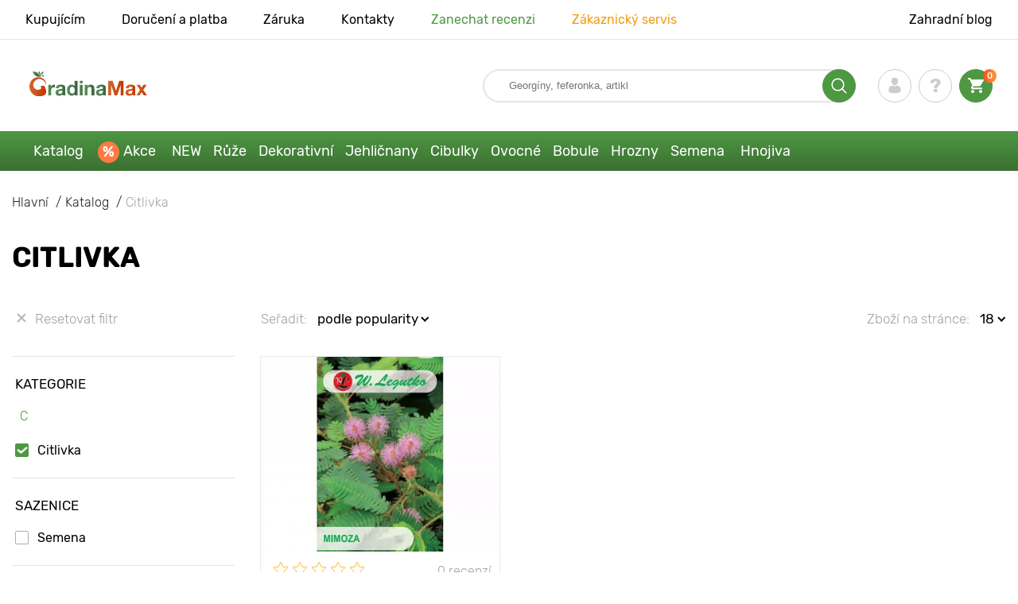

--- FILE ---
content_type: text/html; charset=UTF-8
request_url: https://gradinamax.cz/catalog/citlivka
body_size: 19879
content:
<!doctype html>
<html lang="cz">
    <head>
        
        <meta charset="utf-8">
    <meta http-equiv="X-UA-Compatible" content="IE=edge"> 
    <meta name="viewport" content="width=device-width, initial-scale=1.0">
    <link rel="icon" href="/favicon.ico" type="image/x-icon">
    <meta name="msapplication-TileColor" content="#ffffff"/>
    <meta name="msapplication-square150x150logo" content="logo.png"/>
    
        
        
                                                    
                        
    
                <meta name="robots" content="index, follow" />
        
        
        <link rel="canonical" href="https://gradinamax.cz/catalog/citlivka" />
    <meta property="og:type" content="website">
    <meta property="og:url" content="https://gradinamax.cz/catalog/citlivka">          
                    <title>Citlivka - koupit rozmnožovací materiál v Praze v Česku s doručením poštou nebo kurýrem | internetový obchod Gradinamax</title>
    <meta property="og:title" content="Citlivka - koupit rozmnožovací materiál v Praze v Česku s doručením poštou nebo kurýrem | internetový obchod Gradinamax">
            <meta name="description" content="Citlivka - rozmnožovací materiál ve velkoobchodě a maloobchodě &#10148 Gradinamax &#10004 Bonusy v každé objednávce &#10004 Obrovský katalog - více než 5 000 druhů k dispozici! &#10004 Více než 15 let na zahradnickém trhu &#10004 &#9993 Pohodlné doručení &#10004 &#128222 420 296 399 339 - Podpůrná služba &#10004 Online chat na stránce">
    <meta property="og:description" content="Citlivka - rozmnožovací materiál ve velkoobchodě a maloobchodě &amp;#10148 Gradinamax &amp;#10004 Bonusy v každé objednávce &amp;#10004 Obrovský katalog - více než 5 000 druhů k dispozici! &amp;#10004 Více než 15 let na zahradnickém trhu &amp;#10004 &amp;#9993 Pohodlné doručení &amp;#10004 &amp;#128222 420 296 399 339 - Podpůrná služba &amp;#10004 Online chat na stránce">
            <meta name="keywords" content="Citlivka">
            
        
    <meta name="csrf-token" content="pnG64V25E3N0bkrLgksGvsUP3Jgfi3z0z8DhlMQ0">
        <script>
    const bkr_currency = 'CZK';
    const bkr_user_id = '0';
    const bkr_user_tracking_id = '5lxtjrje6677o9znl5jk4vak0monv802';
    const bkr_user_email = '';
</script>

    
                                                                <!--{-{ mix('/css/'.$styles.'.css') }}-->
        <link rel="stylesheet" href="https://cz.s.bekhost.com//front/css/page_catalog_filter.css?id=fe30c731ec08c787bf452e9e1e003c15">
        
    
    <!-- Google Tag Manager -->
    <script>(function(w,d,s,l,i){w[l]=w[l]||[];w[l].push({'gtm.start':
    new Date().getTime(),event:'gtm.js'});var f=d.getElementsByTagName(s)[0],
    j=d.createElement(s),dl=l!='dataLayer'?'&l='+l:'';j.async=true;j.src=
    'https://www.googletagmanager.com/gtm.js?id='+i+dl;f.parentNode.insertBefore(j,f);
    })(window,document,'script','dataLayer','GTM-P5GFMVH');</script>
    <!-- End Google Tag Manager -->
        
        <!-- Microdata filter products -->
        <script type="application/ld+json">
    {
        "@context": "https://schema.org/",
        "@type": "Product",
        "name": "Citlivka stydlivá",
        "image": "https://cz.s.bekhost.com/uploads/catalog_products/tmp_330/citlivka-stydliva_1.jpg",

        "description": "Citlivka stydlivá je jednoletá odrůda pro výsadbu na záhony, trvalkové záhony, obruby a květinové záhony. Kvete dlouho, jasně a bujně. Při pravidelném odstraňování plevele, kypření půdy, aplikaci komplexních hnojiv a řezu zvadlých květů, zlepšuje se kvalita kvetení. Zalévat kulturu se doporučuje v suchých dnech, po srážkách se zálivka provádí, když půda vysychá v blízkosti stonků rostlin.Citlivka stydlivá - nenahraditelná odrůda pro Vaši zahradu! Zasejte semena a vypěstujte si okouzlující květ ohromující krásy.",
        "sku": "69609",
        "mpn": "69609",

        "offers": {
            "@type": "Offer",
            "url": "https://gradinamax.cz/product/citlivka-stydliva",
            "priceCurrency": "CZK",
            "price": "54.000",
            "availability": "http://schema.org/OutOfStock"
        }
    }
    </script>
            
        
        
        
            
    </head> 
    
    <body class="catalog">
        <!-- React bkrApp: -->
<div id="bkrApp"></div>
<!-- React bkrApp -->

<!-- Stacked DOMs: -->
        <div id="dataLayerMultipleItems"></div>
    <!-- Stacked DOMs -->
        <!-- Google Tag Manager (noscript) -->
    <noscript><iframe src="https://www.googletagmanager.com/ns.html?id=GTM-P5GFMVH"
    height="0" width="0" style="display:none;visibility:hidden"></iframe></noscript>
    <!-- End Google Tag Manager (noscript) -->
        <header>

            <div class="header_top_wrap">
                <div class="container">
                    <div class="header_top">
                        <ul class="menu menu_right">
                            <li><a href="https://gradinamax.cz/o-nas">Kupujícím</a></li>                            
                            <li><a href="https://gradinamax.cz/doprava-a-platba">Doručení a platba</a></li>
                            <li><a href="https://gradinamax.cz/garantia">Záruka</a></li>
                            <li><a href="https://gradinamax.cz/contacts">Kontakty</a></li>
                            <li><a class="green" href="https://gradinamax.cz/reviews">Zanechat recenzi</a></li>
                            <li><a class="orange" href="https://gradinamax.cz/support">Zákaznický servis</a></li>
                        </ul>
                        <div class="header_top_left">
                            <ul class="menu menu_left">
                                <li><a href="https://gradinamax.cz/articles">Zahradní blog</a></li>
                            </ul>                            
                                                                                </div>
                    </div>
                </div>
            </div>

            <div class="header_middle_wrap">
                <div class="container">
                    <div class="header">
                        <button class="menu_btn" aria-label="burger_menu"><i class="burger_ico"></i></button>
                        <a href="https://gradinamax.cz" class="logo">
                            <img src="https://cz.s.bekhost.com/front/img/logo-cz.svg?2023-08-15" alt="Магазин Gradinamax Česko" title="Магазин Gradinamax">
                        </a>
                        <div class="phones_block">
                            &nbsp;
                        </div>
                        <div class="header_left">
                            
                            <form class="search_form" role="search" action="https://gradinamax.cz/search" method="get">
                                
                                                                
                                <input type="text" class="search_input" name="q" aria-label="Search" placeholder="Georgíny, feferonka, artikl" autocomplete="off" />
                                <div class="search_btn">
                                    <input type="submit" class="search_btn_input">
                                    <svg version="1.1" id="Слой_1" xmlns="http://www.w3.org/2000/svg" xmlns:xlink="http://www.w3.org/1999/xlink" x="0px" y="0px" viewBox="0 0 512 512" xml:space="preserve"> <g> <path d="M495,466.2L377.2,348.4c29.2-35.6,46.8-81.2,46.8-130.9C424,103.5,331.5,11,217.5,11C103.4,11,11,103.5,11,217.5 S103.4,424,217.5,424c49.7,0,95.2-17.5,130.8-46.7L466.1,495c8,8,20.9,8,28.9,0C503,487.1,503,474.1,495,466.2z M217.5,382.9 C126.2,382.9,52,308.7,52,217.5S126.2,52,217.5,52C308.7,52,383,126.3,383,217.5S308.7,382.9,217.5,382.9z"/> </g> </svg>
                                </div>
                                
                                <div class="auto_help none">
                                    <div id="search-products" class="auto_help_item none">
                                        <div class="help_title">Zboží</div>
                                        <div class="help_body"></div>
                                    </div>
                                    <div id="search-categories" class="auto_help_item none">
                                        <div class="help_title">Kategorie</div>
                                        <div class="help_body"></div>
                                    </div>
                                    <div id="search-articles" class="auto_help_item none">
                                        <div class="help_title">Články pro zahrádkáře</div>
                                        <div class="help_body"></div>
                                    </div>
                                    <div id="search-pages" class="auto_help_item none">
                                        <div class="help_title">Stránky</div>
                                        <div class="help_body"></div>
                                    </div>
                                    <div id="search-recent" class="auto_help_item none">
                                        <div class="help_title">Hledali jste nedávno</div>
                                        <div class="help_body"></div>
                                    </div>
                                </div>
                                
                            </form>
                            
                            <div class="header_icons">
                                <button class="search_mob_btn" aria-label="search_mob">
                                    <svg version="1.1" id="Слой_1" xmlns="http://www.w3.org/2000/svg" xmlns:xlink="http://www.w3.org/1999/xlink" x="0px" y="0px" viewBox="0 0 512 512" xml:space="preserve"> <g> <path d="M495,466.2L377.2,348.4c29.2-35.6,46.8-81.2,46.8-130.9C424,103.5,331.5,11,217.5,11C103.4,11,11,103.5,11,217.5 S103.4,424,217.5,424c49.7,0,95.2-17.5,130.8-46.7L466.1,495c8,8,20.9,8,28.9,0C503,487.1,503,474.1,495,466.2z M217.5,382.9 C126.2,382.9,52,308.7,52,217.5S126.2,52,217.5,52C308.7,52,383,126.3,383,217.5S308.7,382.9,217.5,382.9z"/> </g> </svg>
                                </button>
                                <div class="login-show user_ico onclick" >
                                    <svg version="1.1" id="Capa_1" xmlns="http://www.w3.org/2000/svg" xmlns:xlink="http://www.w3.org/1999/xlink" x="0px" y="0px" viewBox="0 0 350 350" xml:space="preserve"> <g> <path d="M175,171.2c38.9,0,70.5-38.3,70.5-85.6C245.5,38.3,235.1,0,175,0s-70.5,38.3-70.5,85.6C104.5,132.9,136.1,171.2,175,171.2z "/> <path d="M41.9,301.9C41.9,299,41.9,301,41.9,301.9L41.9,301.9z"/> <path d="M308.1,304.1C308.1,303.3,308.1,298.6,308.1,304.1L308.1,304.1z"/> <path d="M307.9,298.4c-1.3-82.3-12.1-105.8-94.4-120.7c0,0-11.6,14.8-38.6,14.8s-38.6-14.8-38.6-14.8 c-81.4,14.7-92.8,37.8-94.3,118c-0.1,6.5-0.2,6.9-0.2,6.1c0,1.4,0,4.1,0,8.7c0,0,19.6,39.5,133.1,39.5 c113.5,0,133.1-39.5,133.1-39.5c0-3,0-5,0-6.4C308.1,304.6,308,303.7,307.9,298.4z"/> </g> </svg>
                                </div>
                                <div class="question_ico onclick" onclick="location.href='https://gradinamax.cz/faq'"></div>
                                <div class="cart_ico cart-empty" data-link="https://gradinamax.cz/cart">
                                    <svg version="1.1" id="Capa_1" xmlns="http://www.w3.org/2000/svg" xmlns:xlink="http://www.w3.org/1999/xlink" x="0px" y="0px" viewBox="0 0 510 510" xml:space="preserve"> <g> <g id="shopping-cart"> <path d="M153,408c-28.1,0-51,23-51,51s22.9,51,51,51s51-23,51-51S181.1,408,153,408z M0,0v51h51l91.8,193.8L107.1,306 c-2.6,7.6-5.1,17.9-5.1,25.5c0,28,22.9,51,51,51h306v-51H163.2c-2.6,0-5.1-2.5-5.1-5.1v-2.6l22.9-43.4h188.7 c20.4,0,35.7-10.2,43.4-25.5l91.8-165.7c5.1-5.1,5.1-7.7,5.1-12.8c0-15.3-10.2-25.5-25.5-25.5H107.1L84.2,0H0z M408,408 c-28,0-51,23-51,51s23,51,51,51s51-23,51-51S436,408,408,408z"/> </g> </g> </svg>
                                    <span class="count">0</span>
                                </div>





                            </div>
                        </div>
                    </div>
                </div>
            </div>

            <div class="nav_menu_block">
                <div class="container">
                    <ul class="menu">
                                                                            <li>
                                <a class=" main-link" href="https://gradinamax.cz/catalog">Katalog</a>                            </li>
                                                                                                    <li>
                                <a class="stock main-link" href="https://gradinamax.cz/akce">Akce</a>                            </li>
                                                                                                    <li>
                                <a class=" main-link" href="https://gradinamax.cz/catalog/new">NEW</a>                            </li>
                                                                                                    <li class="dropdown">
                                <a class=" main-link" href="https://gradinamax.cz/catalog/ruza">Růže</a>                                <div class="sub_menu">
                                    <div class="inner_content">
                                        <div class="menu--teaser image">
                                            <a href="https://gradinamax.cz/catalog/ruza?sort=price_a">
                                                                                                <img src="https://cz.s.bekhost.com/uploads/site_menu/ruze_img.jpg?1743008618" alt="Katalog - -50% na sazenice krásných růží - Gradinamax Česko" title="Katalog - -50% na sazenice krásných růží">
                                                <span class="title">-50% na sazenice krásných růží</span>
                                            </a>
                                        </div>
                                        <div class="menu--list">
                                                                                                                                    <div class="list_column">
                                                <div class="title ">
                                                    <a class="link_label" href="https://gradinamax.cz/catalog/ruza-pnouca">Růža pnouca</a>                                                    
                                                </div>
                                                <ul>
                                                        <li><a class="link_label" href="https://gradinamax.cz/product/ruza-pnouca-climbing-iceberg">Růža pnouca Climbing Iceberg</a></li>
                                                                    <li><label class="link_label" href="https://gradinamax.cz/product/ruze-pnouca-pierre-de-ronsard">Růže pnouca Pierre de Ronsard</label></li>
                                                                    <li><label class="link_label" href="https://gradinamax.cz/product/ruze-pnouca-susie">Růže pnouca Susie</label></li>
                        </ul>
                                            </div>
                                                                                                                                    <div class="list_column">
                                                <div class="title ">
                                                    <label class="link_label" href="https://gradinamax.cz/catalog/ruze-strikajte">Růže mini</label>                                                    
                                                </div>
                                                <ul>
                                                        <li><label class="link_label" href="https://gradinamax.cz/product/ruze-big-bang">Růže mini Big Bang</label></li>
                                                                    <li><label class="link_label" href="https://gradinamax.cz/product/english-rose-lady-of-shalott">Růže Lady of Shalott</label></li>
                        </ul>
                                            </div>
                                                                                                                                    <div class="list_column">
                                                <div class="title ">
                                                    <a class="link_label" href="https://gradinamax.cz/catalog/ruza-floribunda">Růže floribunda</a>                                                    
                                                </div>
                                                <ul>
                                                        <li><label class="link_label" href="https://gradinamax.cz/product/ruze-floribunda-adore-aroma">Růže floribunda Adore Aroma</label></li>
                                                                    <li><a class="link_label" href="https://gradinamax.cz/product/ruza-floribunda-blue-violet">Růža floribunda Blue &amp; Violet</a></li>
                                                                    <li><a class="link_label" href="https://gradinamax.cz/product/ruza-floribunda-nina">Růže floribunda Nina</a></li>
                        </ul>
                                            </div>
                                                                                                                                    <div class="list_column">
                                                <div class="title ">
                                                    <a class="link_label" href="https://gradinamax.cz/catalog/ruza-velkokveta">Růža veľkokvetá</a>                                                    
                                                </div>
                                                <ul>
                                                        <li><label class="link_label" href="https://gradinamax.cz/product/ruze-velkokveta-blue-monday">Růže velkokvětá Blue Monday</label></li>
                                                                    <li><a class="link_label" href="https://gradinamax.cz/product/ruza-velkokveta-casanova">Růža velkokvětá Casanova</a></li>
                                                                    <li><label class="link_label" href="https://gradinamax.cz/product/ruze-velkokveta-gorgeous-paramount">Růže velkokvětá Gorgeous Paramount</label></li>
                        </ul>
                                            </div>
                                                                                                                                    <div class="list_column">
                                                <div class="title ">
                                                    <label class="link_label" href="https://gradinamax.cz/catalog/new/ruza">Nové růže</label>                                                    
                                                </div>
                                                <ul>
                                                        <li><label class="link_label" href="https://gradinamax.cz/product/ruze-floribunda-pink-meilove">Růže floribunda Pink Meilove</label></li>
                                                                    <li><label class="link_label" href="https://gradinamax.cz/product/ruze-velkokveta-magia-nera">Růže velkokvětá Magia Nera</label></li>
                        </ul>
                                            </div>
                                                                                                                                    <div class="list_column">
                                                <div class="title ">
                                                    <label class="link_label" href="https://gradinamax.cz/catalog/english-rose">English Rose</label>                                                    
                                                </div>
                                                <ul>
                                                        <li><label class="link_label" href="https://gradinamax.cz/product/ruze-pnouca-boscobel">English Rose Boscobel</label></li>
                                                                    <li><label class="link_label" href="https://gradinamax.cz/product/ruze-pnouca-desdemona">English Rose Desdemona</label></li>
                                                                    <li><label class="link_label" href="https://gradinamax.cz/product/ruze-pnouca-golden-celebration">English Rose Golden Celebration</label></li>
                        </ul>
                                            </div>
                                                                                                                                    <div class="list_column">
                                                <div class="title ">
                                                    <label class="link_label" href="https://gradinamax.cz/catalog/sobieszek/ruza">Růže Sobieszek</label>                                                    
                                                </div>
                                                <ul>
                                                        <li><label class="link_label" href="https://gradinamax.cz/product/ruze-floribunda-allgold">Růže floribunda Allgold</label></li>
                                                                    <li><a class="link_label" href="https://gradinamax.cz/product/ruza-velkokveta-peace">Růže velkokvětá Peace</a></li>
                                                                    <li><label class="link_label" href="https://gradinamax.cz/product/ruze-pnouca-orange-climbing">Růže pnouca Orange Climbing</label></li>
                        </ul>
                                            </div>
                                                                                                                                    <div class="list_column">
                                                <div class="title ">
                                                    <label class="link_label" href="https://gradinamax.cz/catalog/frank-coenders/ruza">Růže Frank Coenders</label>                                                    
                                                </div>
                                                <ul>
                                                        <li><label class="link_label" href="https://gradinamax.cz/catalog/ruze-fashion">Růže Fashion</label></li>
                                                                    <li><label class="link_label" href="https://gradinamax.cz/catalog/ruze-vaza">Růže Vaza</label></li>
                        </ul>
                                            </div>
                                                                                                                                    <div class="list_column">
                                                <div class="title ">
                                                    <label class="link_label" href="https://gradinamax.cz/catalog/pro-kvetinace-a-nadoby/ruza">Pro květináče a nádoby</label>                                                    
                                                </div>
                                                <ul>
                                                        <li><a class="link_label" href="https://gradinamax.cz/product/ruza-floribunda-kimono">Růže floribunda Kimono</a></li>
                                                                    <li><a class="link_label" href="https://gradinamax.cz/product/ruza-velkokveta-chopin">Růže velkokvětá Chopin</a></li>
                                                                    <li><a class="link_label" href="https://gradinamax.cz/product/ruza-pnouca-mushimara">Růže pnouca Mushimara</a></li>
                        </ul>
                                            </div>
                                                                                                                                    <div class="list_column">
                                                <div class="title ">
                                                    <label class="link_label" href="https://gradinamax.cz/catalog/lukasz-rojewski/ruza">Růže Łukasz Rojewski</label>                                                    
                                                </div>
                                                <ul>
                                                        <li><label class="link_label" href="https://gradinamax.cz/product/ruze-floribunda-czeslaw-milosz">Růže floribunda Czeslaw Milosz</label></li>
                                                                    <li><label class="link_label" href="https://gradinamax.cz/product/ruze-floribunda-missgranger">Růže floribunda Miss.Granger</label></li>
                                                                    <li><label class="link_label" href="https://gradinamax.cz/product/ruze-floribunda-zorza">Růže floribunda Zorza</label></li>
                        </ul>
                                            </div>
                                                                                                                                    <div class="list_column">
                                                <div class="title ">
                                                    <label class="link_label" href="https://gradinamax.cz/catalog/barni/ruza">Růže Barni</label>                                                    
                                                </div>
                                                <ul>
                                                        <li><label class="link_label" href="https://gradinamax.cz/catalog/ruze-le-nostalgiche">Růže Le Nostalgiche</label></li>
                                                                    <li><label class="link_label" href="https://gradinamax.cz/catalog/ruze-le-toscane">Růže Le Toscane</label></li>
                        </ul>
                                            </div>
                                                                                                                                    <div class="list_column">
                                                <div class="title ">
                                                    <a class="link_label" href="https://gradinamax.cz/catalog/okrasne-rostliny-set">Společníci růží</a>                                                    
                                                </div>
                                                <ul>
                                                        <li><a class="link_label" href="https://gradinamax.cz/catalog/jalovec">Jalovec</a></li>
                                                                    <li><label class="link_label" href="https://gradinamax.cz/catalog/sazenice/levandule">Levandule</label></li>
                                                                    <li><a class="link_label" href="https://gradinamax.cz/catalog/plamienok">Plamének</a></li>
                        </ul>
                                            </div>
                                                                                    </div>
                                    </div>
                                </div>
                            </li>
                                                                                                    <li class="dropdown">
                                <a class=" main-link" href="https://gradinamax.cz/catalog/okrasne-rostliny-set">Dekorativní</a>                                <div class="sub_menu">
                                    <div class="inner_content">
                                        <div class="menu--teaser image">
                                            <a href="https://gradinamax.cz/catalog/okrasne-rostliny-set?sort=price_a">
                                                                                                <img src="https://cz.s.bekhost.com/uploads/site_menu/dekorativni_img.jpg?1736955383" alt="Katalog - -50% na rostliny pro krásnou zahradu - Gradinamax Česko" title="Katalog - -50% na rostliny pro krásnou zahradu">
                                                <span class="title">-50% na rostliny pro krásnou zahradu</span>
                                            </a>
                                        </div>
                                        <div class="menu--list">
                                                                                                                                    <div class="list_column">
                                                <div class="title ">
                                                    <label class="link_label" href="https://gradinamax.cz/catalog/hit/okrasne-rostliny-set">Top prodej dekorativní</label>                                                    
                                                </div>
                                                                                            </div>
                                                                                                                                    <div class="list_column">
                                                <div class="title ">
                                                    <a class="link_label" href="https://gradinamax.cz/catalog/okrasne-kerze-set">Okrasné keře</a>                                                    
                                                </div>
                                                <ul>
                                                        <li><a class="link_label" href="https://gradinamax.cz/catalog/azalka">Azalka</a></li>
                                                                    <li><a class="link_label" href="https://gradinamax.cz/catalog/drzistal">Dřišťál</a></li>
                                                                    <li><a class="link_label" href="https://gradinamax.cz/catalog/drzin">Dřín</a></li>
                                                                    <li><a class="link_label" href="https://gradinamax.cz/catalog/kamelie">Kamélie</a></li>
                                                                    <li><a class="link_label" href="https://gradinamax.cz/catalog/pampova-trava">Pampová tráva</a></li>
                                                                    <li><a class="link_label" href="https://gradinamax.cz/catalog/pomerancovnik">Pomerančovník</a></li>
                                                                    <li><a class="link_label" href="https://gradinamax.cz/catalog/rododendron">Rododendron</a></li>
                                                                    <li><a class="link_label" href="https://gradinamax.cz/catalog/zlatice">Zlatice</a></li>
                        </ul>
                                            </div>
                                                                                                                                    <div class="list_column">
                                                <div class="title ">
                                                    <label class="link_label" href="https://gradinamax.cz/catalog/okrasne-rostliny-set?sort=price_d">Super nabídka</label>                                                    
                                                </div>
                                                                                            </div>
                                                                                                                                    <div class="list_column">
                                                <div class="title ">
                                                    <a class="link_label" href="https://gradinamax.cz/catalog/popinave-rostliny">Popínavé rostliny</a>                                                    
                                                </div>
                                                <ul>
                                                        <li><a class="link_label" href="https://gradinamax.cz/catalog/brectan">Břečťan</a></li>
                                                                    <li><a class="link_label" href="https://gradinamax.cz/catalog/levandule">Levandule</a></li>
                                                                    <li><label class="link_label" href="https://gradinamax.cz/catalog/mandevila">Mandevila</label></li>
                                                                    <li><a class="link_label" href="https://gradinamax.cz/catalog/mucenka">Mučenka</a></li>
                                                                    <li><a class="link_label" href="https://gradinamax.cz/catalog/plamienok">Plamének</a></li>
                                                                    <li><a class="link_label" href="https://gradinamax.cz/catalog/przisavnik">Přísavník</a></li>
                                                                    <li><a class="link_label" href="https://gradinamax.cz/catalog/trubac">Trubač</a></li>
                                                                    <li><a class="link_label" href="https://gradinamax.cz/catalog/serzik">Šeřík</a></li>
                        </ul>
                                            </div>
                                                                                                                                    <div class="list_column">
                                                <div class="title ">
                                                    <label class="link_label" href="https://gradinamax.cz/catalog/okrasne-rostliny-set/pro-kvetinace-a-nadoby">Pro květináče a nádoby</label>                                                    
                                                </div>
                                                                                            </div>
                                                                                                                                    <div class="list_column">
                                                <div class="title ">
                                                    <a class="link_label" href="https://gradinamax.cz/catalog/okrasne-drzeviny-set">Okrasné dřeviny</a>                                                    
                                                </div>
                                                <ul>
                                                        <li><a class="link_label" href="https://gradinamax.cz/catalog/vistarie">Vistárie</a></li>
                                                                    <li><a class="link_label" href="https://gradinamax.cz/catalog/serzik">Šeřík</a></li>
                                                                    <li><a class="link_label" href="https://gradinamax.cz/catalog/sacholan">Šácholan</a></li>
                        </ul>
                                            </div>
                                                                                                                                    <div class="list_column">
                                                <div class="title ">
                                                    <a class="link_label" href="https://gradinamax.cz/catalog/hortenzie">Hortenzie</a>                                                    
                                                </div>
                                                <ul>
                                                        <li><a class="link_label" href="https://gradinamax.cz/catalog/hortenzie-latnata">Hortenzie latnatá</a></li>
                                                                    <li><a class="link_label" href="https://gradinamax.cz/catalog/hortenzie-stromkovita">Hortenzie stromkovitá</a></li>
                                                                    <li><a class="link_label" href="https://gradinamax.cz/catalog/hortenzie-velkolista">Hortenzie velkolistá</a></li>
                        </ul>
                                            </div>
                                                                                                                                    <div class="list_column">
                                                <div class="title ">
                                                    <label class="link_label" href="https://gradinamax.cz/catalog/okrasne-rostliny-set/spolecnici-ruzi">Společníci růží</label>                                                    
                                                </div>
                                                                                            </div>
                                                                                                                                    <div class="list_column">
                                                <div class="title ">
                                                    <a class="link_label" href="https://gradinamax.cz/catalog/okrasne-drzeviny-set">Okrasné stromy</a>                                                    
                                                </div>
                                                <ul>
                                                        <li><a class="link_label" href="https://gradinamax.cz/catalog/serzik">Šeřík</a></li>
                                                                    <li><a class="link_label" href="https://gradinamax.cz/catalog/sacholan">Šácholan</a></li>
                                                                    <li><a class="link_label" href="https://gradinamax.cz/catalog/vistarie">Vistárie</a></li>
                        </ul>
                                            </div>
                                                                                                                                    <div class="list_column">
                                                <div class="title ">
                                                    <label class="link_label" href="https://gradinamax.cz/catalog/kvjetiny/pokojove-rostliny">Pokojové rostliny</label>                                                    
                                                </div>
                                                <ul>
                                                        <li><a class="link_label" href="https://gradinamax.cz/catalog/strelicie">Strelície</a></li>
                                                                    <li><a class="link_label" href="https://gradinamax.cz/catalog/mucenka">Mučenka</a></li>
                                                                    <li><a class="link_label" href="https://gradinamax.cz/catalog/ibisek">Ibišek</a></li>
                        </ul>
                                            </div>
                                                                                    </div>
                                    </div>
                                </div>
                            </li>
                                                                                                    <li class="dropdown">
                                <a class=" main-link" href="https://gradinamax.cz/catalog/jehlicnate-rostliny-set">Jehličnany</a>                                <div class="sub_menu">
                                    <div class="inner_content">
                                        <div class="menu--teaser image">
                                            <a href="https://gradinamax.cz/catalog/jehlicnate-rostliny-set">
                                                                                                <img src="https://cz.s.bekhost.com/uploads/site_menu/jehlicnany_img.jpg?1738164066" alt="Katalog - -20% na jehličnany - Gradinamax Česko" title="Katalog - -20% na jehličnany">
                                                <span class="title">-20% na jehličnany</span>
                                            </a>
                                        </div>
                                        <div class="menu--list">
                                                                                                                                    <div class="list_column">
                                                <div class="title ">
                                                    <label class="link_label" href="https://gradinamax.cz/catalog/hit/jehlicnate-rostliny-set">Top prodej jehličnany</label>                                                    
                                                </div>
                                                                                            </div>
                                                                                                                                    <div class="list_column">
                                                <div class="title ">
                                                    <a class="link_label" href="https://gradinamax.cz/catalog/smrk">Smrk</a>                                                    
                                                </div>
                                                <ul>
                                                        <li><a class="link_label" href="https://gradinamax.cz/product/smrk-pichlavy-kaibab">Smrk Kaibab</a></li>
                                                                    <li><a class="link_label" href="https://gradinamax.cz/product/smrk-sivy-conica">Smrk Conica</a></li>
                                                                    <li><a class="link_label" href="https://gradinamax.cz/product/smrk-majestic-blue">Smrk Majestic Blue</a></li>
                        </ul>
                                            </div>
                                                                                                                                    <div class="list_column">
                                                <div class="title ">
                                                    <a class="link_label" href="https://gradinamax.cz/catalog/jehlicnate-kerze-set">Jehličnaté keře</a>                                                    
                                                </div>
                                                                                            </div>
                                                                                                                                    <div class="list_column">
                                                <div class="title ">
                                                    <a class="link_label" href="https://gradinamax.cz/catalog/jalovec">Jalovec</a>                                                    
                                                </div>
                                                <ul>
                                                        <li><a class="link_label" href="https://gradinamax.cz/product/jalovec-skalni-blue-arrov">Jalovec Blue Arrow</a></li>
                                                                    <li><a class="link_label" href="https://gradinamax.cz/product/jalovec-polehly-blue-chip">Jalovec Blue Chip</a></li>
                                                                    <li><a class="link_label" href="https://gradinamax.cz/product/jalovec-blue-star">Jalovec Blue Star</a></li>
                        </ul>
                                            </div>
                                                                                                                                    <div class="list_column">
                                                <div class="title ">
                                                    <a class="link_label" href="https://gradinamax.cz/catalog/jehlicnate-stromy-set">Jehličnaté stromy</a>                                                    
                                                </div>
                                                                                            </div>
                                                                                                                                    <div class="list_column">
                                                <div class="title ">
                                                    <a class="link_label" href="https://gradinamax.cz/catalog/tuje">Túje</a>                                                    
                                                </div>
                                                <ul>
                                                        <li><label class="link_label" href="https://gradinamax.cz/product/tuje-zapadni-smaragd">Tůje západní Smaragd</label></li>
                                                                    <li><a class="link_label" href="https://gradinamax.cz/product/tuje-zapadni-columna">Tůje západní Columna</a></li>
                                                                    <li><label class="link_label" href="https://gradinamax.cz/product/tuje-zapadni-danica">Tůje západní Danica</label></li>
                        </ul>
                                            </div>
                                                                                                                                    <div class="list_column">
                                                <div class="title ">
                                                    <label class="link_label" href="https://gradinamax.cz/catalog/hnojivo">Hnojivo</label>                                                    
                                                </div>
                                                                                            </div>
                                                                                                                                    <div class="list_column">
                                                <div class="title ">
                                                    <a class="link_label" href="https://gradinamax.cz/catalog/jehlicnate-rostliny-set">Ostatní jehličnany</a>                                                    
                                                </div>
                                                <ul>
                                                        <li><a class="link_label" href="https://gradinamax.cz/catalog/borovice">Borovice</a></li>
                                                                    <li><a class="link_label" href="https://gradinamax.cz/catalog/cyprzisek">Cypruštek</a></li>
                                                                    <li><a class="link_label" href="https://gradinamax.cz/catalog/jedle">Jedle</a></li>
                        </ul>
                                            </div>
                                                                                    </div>
                                    </div>
                                </div>
                            </li>
                                                                                                    <li class="dropdown">
                                <a class=" main-link" href="https://gradinamax.cz/catalog/cibulky-podzimnich-kvjetu-set">Cibulky</a>                                <div class="sub_menu">
                                    <div class="inner_content">
                                        <div class="menu--teaser image">
                                            <a href="https://gradinamax.cz/catalog/kvjetinove-cibule">
                                                                                                <img src="https://cz.s.bekhost.com/uploads/site_menu/cibulky_img.jpg?1752607764" alt="Katalog - Cibulky podzimních květů - Gradinamax Česko" title="Katalog - Cibulky podzimních květů">
                                                <span class="title">Cibulky podzimních květů</span>
                                            </a>
                                        </div>
                                        <div class="menu--list">
                                                                                                                                    <div class="list_column">
                                                <div class="title ">
                                                    <label class="link_label" href="https://gradinamax.cz/catalog/hit/kvjetinove-cibule">Nejlepší žárovky 2024</label>                                                    
                                                </div>
                                                                                            </div>
                                                                                                                                    <div class="list_column">
                                                <div class="title ">
                                                    <a class="link_label" href="https://gradinamax.cz/catalog/hyacint">Hyacint</a>                                                    
                                                </div>
                                                <ul>
                                                        <li><a class="link_label" href="https://gradinamax.cz/catalog/hyacint-vychodni">Hyacint východní</a></li>
                                                                    <li><a class="link_label" href="https://gradinamax.cz/catalog/hyacint-plnokvjety">Hyacint plnokvětý</a></li>
                        </ul>
                                            </div>
                                                                                                                                    <div class="list_column">
                                                <div class="title ">
                                                    <a class="link_label" href="https://gradinamax.cz/catalog/kosatec">Kosatec</a>                                                    
                                                </div>
                                                <ul>
                                                        <li><a class="link_label" href="https://gradinamax.cz/catalog/kosatec-holandsky">Kosatec holandský</a></li>
                                                                    <li><a class="link_label" href="https://gradinamax.cz/catalog/kosatec-njemecky">Kosatec německý</a></li>
                                                                    <li><label class="link_label" href="https://gradinamax.cz/catalog/kosatec-sibirsky">Kosatec sibiřský</label></li>
                                                                    <li><a class="link_label" href="https://gradinamax.cz/catalog/kosatec-sitkovany">Kosatec síťkovaný</a></li>
                                                                    <li><label class="link_label" href="https://gradinamax.cz/catalog/super-nabidka/kosatec">Směs kosatců</label></li>
                                                                    <li><label class="link_label" href="https://gradinamax.cz/catalog/new/kosatec">Novinka kosatců</label></li>
                        </ul>
                                            </div>
                                                                                                                                    <div class="list_column">
                                                <div class="title ">
                                                    <a class="link_label" href="https://gradinamax.cz/catalog/tulipan">Tulipány</a>                                                    
                                                </div>
                                                <ul>
                                                        <li><a class="link_label" href="https://gradinamax.cz/catalog/zeleny-tulipan">Zelený tulipán</a></li>
                                                                    <li><a class="link_label" href="https://gradinamax.cz/catalog/trzasnjeny-tulipan">Třásněný tulipán</a></li>
                                                                    <li><a class="link_label" href="https://gradinamax.cz/catalog/papouskovity-tulipan">Papouškovitý tulipán</a></li>
                                                                    <li><a class="link_label" href="https://gradinamax.cz/catalog/laliovity-tulipan">Laliovitý tulipán</a></li>
                                                                    <li><a class="link_label" href="https://gradinamax.cz/catalog/vicebarevny-tulipan">Vícebarevný tulipán</a></li>
                                                                    <li><a class="link_label" href="https://gradinamax.cz/catalog/plnokvjety-tulipan">Plnokvětý tulipán</a></li>
                        </ul>
                                            </div>
                                                                                                                                    <div class="list_column">
                                                <div class="title ">
                                                    <label class="link_label" href="https://gradinamax.cz/catalog/kvjetinove-cibule/vonave">Voňavé</label>                                                    
                                                </div>
                                                                                            </div>
                                                                                                                                    <div class="list_column">
                                                <div class="title ">
                                                    <a class="link_label" href="https://gradinamax.cz/catalog/safran">Šafrán</a>                                                    
                                                </div>
                                                <ul>
                                                        <li><a class="link_label" href="https://gradinamax.cz/catalog/krokus-botanicky">Krokus botanický</a></li>
                                                                    <li><a class="link_label" href="https://gradinamax.cz/catalog/velkokvjety-krokus">Velkokvětý krokus</a></li>
                        </ul>
                                            </div>
                                                                                                                                    <div class="list_column">
                                                <div class="title ">
                                                    <a class="link_label" href="https://gradinamax.cz/catalog/lilie">Lilie</a>                                                    
                                                </div>
                                                <ul>
                                                        <li><a class="link_label" href="https://gradinamax.cz/catalog/lilie-asijska">Lilie asijská</a></li>
                                                                    <li><a class="link_label" href="https://gradinamax.cz/catalog/lilie-orientalni">Lilie orientální</a></li>
                                                                    <li><a class="link_label" href="https://gradinamax.cz/catalog/lilie-trubickova">Lilie trubičková</a></li>
                                                                    <li><a class="link_label" href="https://gradinamax.cz/catalog/lilie-tygrovana">Lilie tygrovaná</a></li>
                                                                    <li><a class="link_label" href="https://gradinamax.cz/catalog/stromova-lilie">Stromová lilie</a></li>
                                                                    <li><label class="link_label" href="https://gradinamax.cz/catalog/super-nabidka/lilie">Směs lilií</label></li>
                        </ul>
                                            </div>
                                                                                                                                    <div class="list_column">
                                                <div class="title ">
                                                    <label class="link_label" href="https://gradinamax.cz/catalog/new/tulipan">Nové tulipány</label>                                                    
                                                </div>
                                                <ul>
                                                        <li><a class="link_label" href="https://gradinamax.cz/catalog/botanicky-tulipan">Botanický tulipán</a></li>
                                                                    <li><a class="link_label" href="https://gradinamax.cz/catalog/tulipan-darvin-hybrid">Tulipán Darwin hybrid</a></li>
                                                                    <li><a class="link_label" href="https://gradinamax.cz/catalog/tulipan-fosteruv">Tulipán Fosterův</a></li>
                                                                    <li><a class="link_label" href="https://gradinamax.cz/catalog/tulipan-greiguv">Tulipán Greigův</a></li>
                                                                    <li><a class="link_label" href="https://gradinamax.cz/catalog/tulipan-kaufmannuv">Tulipán Kaufmannův</a></li>
                                                                    <li><a class="link_label" href="https://gradinamax.cz/catalog/tulipan-triumph">Tulipán Triumph</a></li>
                        </ul>
                                            </div>
                                                                                                                                    <div class="list_column">
                                                <div class="title ">
                                                    <label class="link_label" href="https://gradinamax.cz/catalog/kvjetinove-cibule/dlouhe-kveteni">Dlouhé kvetení</label>                                                    
                                                </div>
                                                                                            </div>
                                                                                                                                    <div class="list_column">
                                                <div class="title ">
                                                    <label class="link_label" href="https://gradinamax.cz/catalog/kvjetinove-cibule/pokojove-rostliny">Domácí žárovky</label>                                                    
                                                </div>
                                                <ul>
                                                        <li><a class="link_label" href="https://gradinamax.cz/catalog/gloxinie">Gloxínie</a></li>
                                                                    <li><a class="link_label" href="https://gradinamax.cz/catalog/amarylka">Amarylka</a></li>
                        </ul>
                                            </div>
                                                                                                                                    <div class="list_column">
                                                <div class="title ">
                                                    <a class="link_label" href="https://gradinamax.cz/catalog/narcis">Narcis</a>                                                    
                                                </div>
                                                <ul>
                                                        <li><a class="link_label" href="https://gradinamax.cz/catalog/narcis-velkokvety">Narcis velkokvětý</a></li>
                                                                    <li><a class="link_label" href="https://gradinamax.cz/catalog/narcis-plnokvjety">Narcis plnokvětý</a></li>
                                                                    <li><a class="link_label" href="https://gradinamax.cz/catalog/narcis-s-velkou-korunou">Narcis s velkou korunou</a></li>
                                                                    <li><a class="link_label" href="https://gradinamax.cz/catalog/narcis-split-corona">Narcis split corona</a></li>
                                                                    <li><a class="link_label" href="https://gradinamax.cz/catalog/narcis-trubkovity">Narcis trubkovitý</a></li>
                                                                    <li><a class="link_label" href="https://gradinamax.cz/catalog/miniaturni-narcis">Narcis miniaturní</a></li>
                        </ul>
                                            </div>
                                                                                                                                    <div class="list_column">
                                                <div class="title ">
                                                    <label class="link_label" href="https://gradinamax.cz/catalog/kvjetinove-cibule/pro-kvetinace-a-nadoby">Žárovky na terasu</label>                                                    
                                                </div>
                                                <ul>
                                                        <li><a class="link_label" href="https://gradinamax.cz/catalog/kalokvjet">Kalokvět</a></li>
                                                                    <li><a class="link_label" href="https://gradinamax.cz/catalog/bily-kvjet">Bílý květ</a></li>
                                                                    <li><a class="link_label" href="https://gradinamax.cz/catalog/frezie">Frézie</a></li>
                                                                    <li><a class="link_label" href="https://gradinamax.cz/catalog/ladonicka">Ladonička</a></li>
                                                                    <li><a class="link_label" href="https://gradinamax.cz/catalog/stavel">Šťavel</a></li>
                                                                    <li><a class="link_label" href="https://gradinamax.cz/catalog/juka">Juka</a></li>
                        </ul>
                                            </div>
                                                                                                                                    <div class="list_column">
                                                <div class="title ">
                                                    <label class="link_label" href="https://gradinamax.cz/catalog/kvjetinove-cibule/super-nabidka">Směsi žárovek 2025</label>                                                    
                                                </div>
                                                                                            </div>
                                                                                                                                    <div class="list_column">
                                                <div class="title ">
                                                    <a class="link_label" href="https://gradinamax.cz/catalog/cibulky-podzimnich-kvjetu-set">Podzimní květinové cibulky 2025</a>                                                    
                                                </div>
                                                <ul>
                                                        <li><a class="link_label" href="https://gradinamax.cz/catalog/cibulky-best-buy">Cibulky Best Buy</a></li>
                                                                    <li><a class="link_label" href="https://gradinamax.cz/catalog/cibulky-star-capperline">Cibulky Star Capperline</a></li>
                        </ul>
                                            </div>
                                                                                                                                    <div class="list_column">
                                                <div class="title ">
                                                    <label class="link_label" href="https://gradinamax.cz/catalog/cibule-male">Malé žárovky</label>                                                    
                                                </div>
                                                <ul>
                                                        <li><a class="link_label" href="https://gradinamax.cz/catalog/sasanka">Sasanka</a></li>
                                                                    <li><a class="link_label" href="https://gradinamax.cz/catalog/ixia">Ixia</a></li>
                                                                    <li><a class="link_label" href="https://gradinamax.cz/catalog/ladonik">Ladoník</a></li>
                                                                    <li><a class="link_label" href="https://gradinamax.cz/catalog/pryskyrznik">Pryskyřník (Ranunculus)</a></li>
                                                                    <li><a class="link_label" href="https://gradinamax.cz/catalog/ladonka">Ladoňka</a></li>
                                                                    <li><a class="link_label" href="https://gradinamax.cz/catalog/kandik">Kandík</a></li>
                        </ul>
                                            </div>
                                                                                                                                    <div class="list_column">
                                                <div class="title ">
                                                    <a class="link_label" href="https://gradinamax.cz/catalog/kvjetinove-cibule">Ostatní žárovky</a>                                                    
                                                </div>
                                                <ul>
                                                        <li><a class="link_label" href="https://gradinamax.cz/catalog/cesnek">Česnek</a></li>
                                                                    <li><a class="link_label" href="https://gradinamax.cz/catalog/hyacintovec">Hyacintovec</a></li>
                                                                    <li><a class="link_label" href="https://gradinamax.cz/catalog/ipheion">Ipheion</a></li>
                                                                    <li><a class="link_label" href="https://gradinamax.cz/catalog/modrzenec">Modřenec</a></li>
                                                                    <li><a class="link_label" href="https://gradinamax.cz/catalog/triteleia">Triteleia</a></li>
                                                                    <li><a class="link_label" href="https://gradinamax.cz/catalog/rzebcik">Řebčík</a></li>
                        </ul>
                                            </div>
                                                                                    </div>
                                    </div>
                                </div>
                            </li>
                                                                                                    <li class="dropdown">
                                <a class=" main-link" href="https://gradinamax.cz/catalog/ovocne-stromy-set">Ovocné</a>                                <div class="sub_menu">
                                    <div class="inner_content">
                                        <div class="menu--teaser image">
                                            <a href="https://gradinamax.cz/catalog/ovocne-stromy-set">
                                                                                                <img src="https://cz.s.bekhost.com/uploads/site_menu/ovocne_img.jpg?1738083123" alt="Katalog - -20% na ovocné stromy - Gradinamax Česko" title="Katalog - -20% na ovocné stromy">
                                                <span class="title">-20% na ovocné stromy</span>
                                            </a>
                                        </div>
                                        <div class="menu--list">
                                                                                                                                    <div class="list_column">
                                                <div class="title ">
                                                    <label class="link_label" href="https://gradinamax.cz/catalog/hit/ovocne-stromy-set">Top prodej ovocné</label>                                                    
                                                </div>
                                                                                            </div>
                                                                                                                                    <div class="list_column">
                                                <div class="title ">
                                                    <a class="link_label" href="https://gradinamax.cz/catalog/sloupovite-stromy-set">Sloupovité stromy</a>                                                    
                                                </div>
                                                <ul>
                                                        <li><label class="link_label" href="https://gradinamax.cz/catalog/sloupovite-stromy-set/broskvon">Broskvoň</label></li>
                                                                    <li><label class="link_label" href="https://gradinamax.cz/catalog/sloupovite-stromy-set/merunka">Meruňka</label></li>
                                                                    <li><label class="link_label" href="https://gradinamax.cz/catalog/sloupovite-stromy-set/nekrarinka">Nekrarinka</label></li>
                                                                    <li><label class="link_label" href="https://gradinamax.cz/catalog/sloupovite-stromy-set/slivon">Slivoň</label></li>
                                                                    <li><label class="link_label" href="https://gradinamax.cz/catalog/sloupovite-stromy-set/trzesen">Třešeň</label></li>
                                                                    <li><a class="link_label" href="https://gradinamax.cz/catalog/visen">Višeň</a></li>
                        </ul>
                                            </div>
                                                                                                                                    <div class="list_column">
                                                <div class="title ">
                                                    <a class="link_label" href="https://gradinamax.cz/catalog/hrusen">Hrušeň</a>                                                    
                                                </div>
                                                <ul>
                                                        <li><a class="link_label" href="https://gradinamax.cz/product/hrusen-sloupovita-decora">Hrušeň sloupovitá Decora</a></li>
                                                                    <li><a class="link_label" href="https://gradinamax.cz/product/hrusen-sloupovita-saphira">Hrušeň sloupovitá Saphira</a></li>
                                                                    <li><label class="link_label" href="https://gradinamax.cz/product/hrusen-williams">Hrušeň Williams</label></li>
                        </ul>
                                            </div>
                                                                                                                                    <div class="list_column">
                                                <div class="title ">
                                                    <label class="link_label" href="https://gradinamax.cz/catalog/hnojivo">Hnojivo</label>                                                    
                                                </div>
                                                                                            </div>
                                                                                                                                    <div class="list_column">
                                                <div class="title ">
                                                    <label class="link_label" href="https://gradinamax.cz/catalog/samosprasne-odrudy">Samosprašné odrůdy</label>                                                    
                                                </div>
                                                                                            </div>
                                                                                                                                    <div class="list_column">
                                                <div class="title ">
                                                    <label class="link_label" href="https://gradinamax.cz/catalog/sazenice/orzisky">Oříšky</label>                                                    
                                                </div>
                                                <ul>
                                                        <li><a class="link_label" href="https://gradinamax.cz/catalog/kastanovnik">Kaštanovník</a></li>
                                                                    <li><a class="link_label" href="https://gradinamax.cz/catalog/liska">Líska</a></li>
                                                                    <li><a class="link_label" href="https://gradinamax.cz/catalog/mandlon">Mandloň</a></li>
                                                                    <li><a class="link_label" href="https://gradinamax.cz/catalog/orzesak">Ořešák</a></li>
                                                                    <li><a class="link_label" href="https://gradinamax.cz/catalog/pistacie">Pistácie</a></li>
                                                                    <li><label class="link_label" href="https://gradinamax.cz/catalog/orzisky/super-nabidka">Super nabídka</label></li>
                        </ul>
                                            </div>
                                                                                                                                    <div class="list_column">
                                                <div class="title ">
                                                    <a class="link_label" href="https://gradinamax.cz/catalog/jablon">Jabloň</a>                                                    
                                                </div>
                                                <ul>
                                                        <li><a class="link_label" href="https://gradinamax.cz/product/jablon-fuji">Jabloň Fuji</a></li>
                                                                    <li><a class="link_label" href="https://gradinamax.cz/product/jablon-golden-super">Jabloň Golden Super</a></li>
                                                                    <li><a class="link_label" href="https://gradinamax.cz/product/jablon-sloupovita-bolero">Jabloň sloupovitá Bolero</a></li>
                        </ul>
                                            </div>
                                                                                                                                    <div class="list_column">
                                                <div class="title ">
                                                    <label class="link_label" href="https://gradinamax.cz/catalog/ovocne-stromy-set?sort=price_d">Super nabídka</label>                                                    
                                                </div>
                                                                                            </div>
                                                                                                                                    <div class="list_column">
                                                <div class="title ">
                                                    <label class="link_label" href="https://gradinamax.cz/catalog/ovocne-stromy-set/pro-kvetinace-a-nadoby">Pro květináče a nádoby</label>                                                    
                                                </div>
                                                                                            </div>
                                                                                                                                    <div class="list_column">
                                                <div class="title ">
                                                    <a class="link_label" href="https://gradinamax.cz/catalog/ovocne-stromy-set">Ovocné</a>                                                    
                                                </div>
                                                <ul>
                                                        <li><label class="link_label" href="https://gradinamax.cz/catalog/ovocne-stromy-set/odolny-vuci-mrazu">Odolný vůči mrazu</label></li>
                                                                    <li><label class="link_label" href="https://gradinamax.cz/catalog/ovocne-stromy-set/odrudy-s-ranym-zranim">Odrůdy s raným zráním</label></li>
                                                                    <li><label class="link_label" href="https://gradinamax.cz/catalog/ovocne-stromy-set/polopozdni">Polopozdní</label></li>
                                                                    <li><label class="link_label" href="https://gradinamax.cz/catalog/ovocne-stromy-set/polorany">Poloraný</label></li>
                                                                    <li><label class="link_label" href="https://gradinamax.cz/catalog/ovocne-stromy-set/pozdni-odrudy">Pozdní odrůdy</label></li>
                                                                    <li><label class="link_label" href="https://gradinamax.cz/catalog/ovocne-stromy-set/stredne-zrale-odrudy">Středně zralé odrůdy</label></li>
                        </ul>
                                            </div>
                                                                                                                                    <div class="list_column">
                                                <div class="title ">
                                                    <label class="link_label" href="https://gradinamax.cz/catalog/ovoce/exoticke-rostliny">Exotické rostliny</label>                                                    
                                                </div>
                                                <ul>
                                                        <li><a class="link_label" href="https://gradinamax.cz/catalog/citronik">Citroník</a></li>
                                                                    <li><a class="link_label" href="https://gradinamax.cz/catalog/limetka">Limetka</a></li>
                                                                    <li><a class="link_label" href="https://gradinamax.cz/catalog/pomerancovnik">Pomerančovník</a></li>
                        </ul>
                                            </div>
                                                                                                                                    <div class="list_column">
                                                <div class="title ">
                                                    <label class="link_label" href="https://gradinamax.cz/catalog/ovocne-stromy-set?sort=price_d">Soupravy Ovocné</label>                                                    
                                                </div>
                                                                                            </div>
                                                                                                                                    <div class="list_column">
                                                <div class="title ">
                                                    <a class="link_label" href="https://gradinamax.cz/catalog/citrusove-rostliny">Citrusové rostliny</a>                                                    
                                                </div>
                                                                                            </div>
                                                                                                                                    <div class="list_column">
                                                <div class="title ">
                                                    <a class="link_label" href="https://gradinamax.cz/catalog/ovocne-stromy-set">Ovocné stromy</a>                                                    
                                                </div>
                                                <ul>
                                                        <li><a class="link_label" href="https://gradinamax.cz/catalog/broskvon">Broskvoň</a></li>
                                                                    <li><a class="link_label" href="https://gradinamax.cz/catalog/granatovnik">Granátovník</a></li>
                                                                    <li><a class="link_label" href="https://gradinamax.cz/catalog/merunka">Meruňka</a></li>
                                                                    <li><a class="link_label" href="https://gradinamax.cz/catalog/nekrarinka">Nekrarinka</a></li>
                                                                    <li><a class="link_label" href="https://gradinamax.cz/catalog/slivon">Slivoň</a></li>
                                                                    <li><a class="link_label" href="https://gradinamax.cz/catalog/trzesen">Třešeň</a></li>
                        </ul>
                                            </div>
                                                                                    </div>
                                    </div>
                                </div>
                            </li>
                                                                                                    <li class="dropdown">
                                <a class=" main-link" href="https://gradinamax.cz/catalog/kerze-s-drobnymi-plody-set">Bobule</a>                                <div class="sub_menu">
                                    <div class="inner_content">
                                        <div class="menu--teaser image">
                                            <a href="https://gradinamax.cz/catalog/sazenice-jahod">
                                                                                                <img src="https://cz.s.bekhost.com/uploads/site_menu/bobule_img.jpg?1743008622" alt="Katalog - -50% na sazenice jahod - Gradinamax Česko" title="Katalog - -50% na sazenice jahod">
                                                <span class="title">-50% na sazenice jahod</span>
                                            </a>
                                        </div>
                                        <div class="menu--list">
                                                                                                                                    <div class="list_column">
                                                <div class="title ">
                                                    <label class="link_label" href="https://gradinamax.cz/catalog/hit/kerze-s-drobnymi-plody-set">Top prodej bobule</label>                                                    
                                                </div>
                                                                                            </div>
                                                                                                                                    <div class="list_column">
                                                <div class="title ">
                                                    <a class="link_label" href="https://gradinamax.cz/catalog/sazenice-jahod">Sazenice jahod</a>                                                    
                                                </div>
                                                <ul>
                                                        <li><label class="link_label" href="https://gradinamax.cz/catalog/jahoda-drobnoploda">Jahoda drobnoplodá</label></li>
                                                                    <li><a class="link_label" href="https://gradinamax.cz/catalog/jahoda-velkoploda">Jahoda velkoplodá</a></li>
                                                                    <li><label class="link_label" href="https://gradinamax.cz/catalog/lesni-jahoda">Lesní jahoda</label></li>
                                                                    <li><label class="link_label" href="https://gradinamax.cz/catalog/oprava-jahod">Oprava jahod</label></li>
                        </ul>
                                            </div>
                                                                                                                                    <div class="list_column">
                                                <div class="title ">
                                                    <a class="link_label" href="https://gradinamax.cz/catalog/malina">Malina</a>                                                    
                                                </div>
                                                <ul>
                                                        <li><label class="link_label" href="https://gradinamax.cz/catalog/malina-cerny">Malina cerna</label></li>
                                                                    <li><label class="link_label" href="https://gradinamax.cz/catalog/malina-jsou-velkoplode">Malina jsou velkoplodé</label></li>
                                                                    <li><label class="link_label" href="https://gradinamax.cz/catalog/opakujte-malinovou">Opakujte malinovou</label></li>
                        </ul>
                                            </div>
                                                                                                                                    <div class="list_column">
                                                <div class="title ">
                                                    <label class="link_label" href="https://gradinamax.cz/catalog/hnojivo">Hnojivo</label>                                                    
                                                </div>
                                                                                            </div>
                                                                                                                                    <div class="list_column">
                                                <div class="title ">
                                                    <a class="link_label" href="https://gradinamax.cz/catalog/rybiz">Rybíz</a>                                                    
                                                </div>
                                                <ul>
                                                        <li><label class="link_label" href="https://gradinamax.cz/catalog/rybiz-bily">Rybíz bílý</label></li>
                                                                    <li><label class="link_label" href="https://gradinamax.cz/catalog/rybiz-ruzovy">Rybíz růžový</label></li>
                                                                    <li><label class="link_label" href="https://gradinamax.cz/catalog/rybiz-cerny">Rybíz černý</label></li>
                                                                    <li><label class="link_label" href="https://gradinamax.cz/catalog/rybiz-cerveny">Rybíz červený</label></li>
                        </ul>
                                            </div>
                                                                                                                                    <div class="list_column">
                                                <div class="title ">
                                                    <a class="link_label" href="https://gradinamax.cz/catalog/malinoostruzina">Malinoostružina</a>                                                    
                                                </div>
                                                <ul>
                                                        <li><a class="link_label" href="https://gradinamax.cz/catalog/ostruzina">Ostružina</a></li>
                                                                    <li><label class="link_label" href="https://gradinamax.cz/catalog/ostruzina-bez-trnu">Ostružina bez trnů</label></li>
                                                                    <li><a class="link_label" href="https://gradinamax.cz/product/ostruzina-gigant">Ostružina Gigant</a></li>
                        </ul>
                                            </div>
                                                                                                                                    <div class="list_column">
                                                <div class="title ">
                                                    <label class="link_label" href="https://gradinamax.cz/catalog/kerze-s-drobnymi-plody-set?sort=price_d">Super nabídka</label>                                                    
                                                </div>
                                                                                            </div>
                                                                                                                                    <div class="list_column">
                                                <div class="title ">
                                                    <a class="link_label" href="https://gradinamax.cz/catalog/zahrada-zdravi">Zahrada zdraví</a>                                                    
                                                </div>
                                                <ul>
                                                        <li><a class="link_label" href="https://gradinamax.cz/catalog/aktinidie-cinska">Aktinidie čínská</a></li>
                                                                    <li><a class="link_label" href="https://gradinamax.cz/catalog/boruvka">Borůvka</a></li>
                                                                    <li><a class="link_label" href="https://gradinamax.cz/catalog/brusnice">Brusnice</a></li>
                                                                    <li><a class="link_label" href="https://gradinamax.cz/catalog/godji">Godji</a></li>
                                                                    <li><a class="link_label" href="https://gradinamax.cz/catalog/klikva">Klikva</a></li>
                                                                    <li><a class="link_label" href="https://gradinamax.cz/catalog/morusovnik">Morušovník</a></li>
                                                                    <li><a class="link_label" href="https://gradinamax.cz/catalog/rakytnik">Rakytník</a></li>
                                                                    <li><a class="link_label" href="https://gradinamax.cz/catalog/zimolez">Zimolez</a></li>
                                                                    <li><a class="link_label" href="https://gradinamax.cz/catalog/zimolez-kamcatsky">Zimolez kamčatský</a></li>
                        </ul>
                                            </div>
                                                                                                                                    <div class="list_column">
                                                <div class="title ">
                                                    <a class="link_label" href="https://gradinamax.cz/catalog/srstka-angrest">Angrešt</a>                                                    
                                                </div>
                                                                                            </div>
                                                                                                                                    <div class="list_column">
                                                <div class="title ">
                                                    <a class="link_label" href="https://gradinamax.cz/catalog/kerze-s-drobnymi-plody-set">Keře s drobnými plody</a>                                                    
                                                </div>
                                                <ul>
                                                        <li><label class="link_label" href="https://gradinamax.cz/catalog/kerze-s-drobnymi-plody-set/odrudy-s-ranym-zranim">Odrůdy s raným zráním</label></li>
                                                                    <li><label class="link_label" href="https://gradinamax.cz/catalog/kerze-s-drobnymi-plody-set/polopozdni">Polopozdní</label></li>
                                                                    <li><label class="link_label" href="https://gradinamax.cz/catalog/kerze-s-drobnymi-plody-set/polorany">Poloraný</label></li>
                                                                    <li><label class="link_label" href="https://gradinamax.cz/catalog/kerze-s-drobnymi-plody-set/pozdni-odrudy">Pozdní odrůdy</label></li>
                                                                    <li><label class="link_label" href="https://gradinamax.cz/catalog/kerze-s-drobnymi-plody-set/stredne-zrale-odrudy">Středně zralé odrůdy</label></li>
                        </ul>
                                            </div>
                                                                                    </div>
                                    </div>
                                </div>
                            </li>
                                                                                                    <li class="dropdown">
                                <a class=" main-link" href="https://gradinamax.cz/catalog/hrozny">Hrozny</a>                                <div class="sub_menu">
                                    <div class="inner_content">
                                        <div class="menu--teaser image">
                                            <a href="https://gradinamax.cz/catalog/hrozny?sort=price_a">
                                                                                                <img src="https://cz.s.bekhost.com/uploads/site_menu/hrozny_img.jpg?1742983180" alt="Katalog - -50% na výnosné novinky - Gradinamax Česko" title="Katalog - -50% na výnosné novinky">
                                                <span class="title">-50% na výnosné novinky</span>
                                            </a>
                                        </div>
                                        <div class="menu--list">
                                                                                                                                    <div class="list_column">
                                                <div class="title ">
                                                    <label class="link_label" href="https://gradinamax.cz/catalog/hrozny-jsou-bez-pecek">Hrozny jsou bez pecek</label>                                                    
                                                </div>
                                                <ul>
                                                        <li><label class="link_label" href="https://gradinamax.cz/product/vinna-reva-canadice">Vinná réva Canadice</label></li>
                                                                    <li><label class="link_label" href="https://gradinamax.cz/product/vinna-reva-einset-seedless">Vinná réva Einset Seedless</label></li>
                                                                    <li><label class="link_label" href="https://gradinamax.cz/product/vinna-reva-himrod">Vinná réva Himrod</label></li>
                        </ul>
                                            </div>
                                                                                                                                    <div class="list_column">
                                                <div class="title ">
                                                    <label class="link_label" href="https://gradinamax.cz/catalog/hrozny-vinne">Hrozny vinné</label>                                                    
                                                </div>
                                                <ul>
                                                        <li><a class="link_label" href="https://gradinamax.cz/product/hrozny-bianca">Vinná réva Bianca</a></li>
                                                                    <li><a class="link_label" href="https://gradinamax.cz/product/hrozny-lidia">Vinná réva Lidia</a></li>
                                                                    <li><a class="link_label" href="https://gradinamax.cz/product/hrozny-sauvignon-blanc">Vinná réva Seyval Blanc</a></li>
                        </ul>
                                            </div>
                                                                                                                                    <div class="list_column">
                                                <div class="title ">
                                                    <label class="link_label" href="https://gradinamax.cz/catalog/hrozny-dezertni">Hrozny dezertní</label>                                                    
                                                </div>
                                                <ul>
                                                        <li><a class="link_label" href="https://gradinamax.cz/product/hrozny-pinot-blanc">Vinná réva Pinot Blanc</a></li>
                                                                    <li><a class="link_label" href="https://gradinamax.cz/product/hrozny-sauvignon-blanc">Vinná réva Seyval Blanc</a></li>
                                                                    <li><a class="link_label" href="https://gradinamax.cz/product/hrozny-solaris">Vinná réva Solaris</a></li>
                        </ul>
                                            </div>
                                                                                                                                    <div class="list_column">
                                                <div class="title ">
                                                    <label class="link_label" href="https://gradinamax.cz/catalog/hrozny-stolni">Hrozny stolní</label>                                                    
                                                </div>
                                                <ul>
                                                        <li><a class="link_label" href="https://gradinamax.cz/product/hrozny-arkadia">Vinná réva Arkadia</a></li>
                                                                    <li><a class="link_label" href="https://gradinamax.cz/product/hrozny-agat-donski">Vinná réva Agat Donski</a></li>
                                                                    <li><a class="link_label" href="https://gradinamax.cz/product/hrozny-ontario">Vinná réva Ontario</a></li>
                        </ul>
                                            </div>
                                                                                    </div>
                                    </div>
                                </div>
                            </li>
                                                                                                    <li class="dropdown">
                                <a class=" main-link" href="https://gradinamax.cz/catalog/semena">Semena</a>                                <div class="sub_menu">
                                    <div class="inner_content">
                                        <div class="menu--teaser image">
                                            <a href="https://gradinamax.cz/catalog/semena">
                                                                                                <img src="https://cz.s.bekhost.com/uploads/site_menu/semena_img.jpg?1738835129" alt="Katalog - -40% na semena zeleniny - Gradinamax Česko" title="Katalog - -40% na semena zeleniny">
                                                <span class="title">-40% na semena zeleniny</span>
                                            </a>
                                        </div>
                                        <div class="menu--list">
                                                                                                                                    <div class="list_column">
                                                <div class="title ">
                                                    <label class="link_label" href="https://gradinamax.cz/catalog/new/semena">Nová semena 2026</label>                                                    
                                                </div>
                                                <ul>
                                                        <li><a class="link_label" href="https://gradinamax.cz/catalog/trava">Tráva</a></li>
                                                                    <li><label class="link_label" href="https://gradinamax.cz/catalog/semena/drobne-ovoce">Bobule</label></li>
                                                                    <li><label class="link_label" href="https://gradinamax.cz/catalog/semena/exoticke-rostliny">Exotické rostliny</label></li>
                                                                    <li><label class="link_label" href="https://gradinamax.cz/catalog/semena/kiepenkerl">Kiepenkerl</label></li>
                                                                    <li><label class="link_label" href="https://gradinamax.cz/catalog/semena/chrestensen">Chrestensen</label></li>
                        </ul>
                                            </div>
                                                                                                                                    <div class="list_column">
                                                <div class="title ">
                                                    <label class="link_label" href="https://gradinamax.cz/catalog/mycelia-hub">Mycelia hub</label>                                                    
                                                </div>
                                                                                            </div>
                                                                                                                                    <div class="list_column">
                                                <div class="title ">
                                                    <label class="link_label" href="https://gradinamax.cz/catalog/hit/semena">Nejprodávanější semena</label>                                                    
                                                </div>
                                                <ul>
                                                        <li><label class="link_label" href="https://gradinamax.cz/catalog/semena-do-skalky">Nasiona do ogrodu skalnego</label></li>
                                                                    <li><label class="link_label" href="https://gradinamax.cz/catalog/semena-pikantnich-bylinek">Semena pro vonné květiny</label></li>
                                                                    <li><label class="link_label" href="https://gradinamax.cz/semena/semena-pro-dum-a-zahradu">Semena pro pokojové rostliny</label></li>
                                                                    <li><a class="link_label" href="https://gradinamax.cz/catalog/semena">Medové květy</a></li>
                        </ul>
                                            </div>
                                                                                                                                    <div class="list_column">
                                                <div class="title ">
                                                    <label class="link_label" href="https://gradinamax.cz/catalog/semena/kvjetiny">Květinový top</label>                                                    
                                                </div>
                                                <ul>
                                                        <li><label class="link_label" href="https://gradinamax.cz/catalog/astra-cinska">Astra</label></li>
                                                                    <li><a class="link_label" href="https://gradinamax.cz/catalog/begonie">Begónie</a></li>
                                                                    <li><a class="link_label" href="https://gradinamax.cz/catalog/levandule">Levandule</a></li>
                                                                    <li><label class="link_label" href="https://gradinamax.cz/catalog/pelargonie">Pelargónie</label></li>
                                                                    <li><label class="link_label" href="https://gradinamax.cz/catalog/petunie">Petunie</label></li>
                        </ul>
                                            </div>
                                                                                                                                    <div class="list_column">
                                                <div class="title ">
                                                    <a class="link_label" href="https://gradinamax.cz/catalog/semena-kvjetin-set">Semena do květináčů</a>                                                    
                                                </div>
                                                                                            </div>
                                                                                                                                    <div class="list_column">
                                                <div class="title ">
                                                    <a class="link_label" href="https://gradinamax.cz/catalog/semena-kvjetin-set">Semena květin</a>                                                    
                                                </div>
                                                <ul>
                                                        <li><label class="link_label" href="https://gradinamax.cz/catalog/semena-jednoletych-kvetin">Jednoleté květiny</label></li>
                                                                    <li><label class="link_label" href="https://gradinamax.cz/catalog/semena-dvouletych-kvetin">Dvouleté květiny</label></li>
                                                                    <li><label class="link_label" href="https://gradinamax.cz/catalog/semena-popinavych-kvetin">Kaskádové květiny</label></li>
                                                                    <li><label class="link_label" href="https://gradinamax.cz/catalog/semena-vytrvalych-kvetin">Vytrvalé květiny</label></li>
                        </ul>
                                            </div>
                                                                                                                                    <div class="list_column">
                                                <div class="title ">
                                                    <a class="link_label" href="https://gradinamax.cz/catalog/semena-zeleniny">Semena zeleniny</a>                                                    
                                                </div>
                                                <ul>
                                                        <li><label class="link_label" href="https://gradinamax.cz/catalog/paprika">Pepř</label></li>
                                                                    <li><label class="link_label" href="https://gradinamax.cz/catalog/okurka">Okurka</label></li>
                                                                    <li><label class="link_label" href="https://gradinamax.cz/catalog/rajce">Rajče</label></li>
                                                                    <li><label class="link_label" href="https://gradinamax.cz/catalog/repa">Červená řepa</label></li>
                                                                    <li><label class="link_label" href="https://gradinamax.cz/catalog/zeli">Zelí</label></li>
                        </ul>
                                            </div>
                                                                                                                                    <div class="list_column">
                                                <div class="title ">
                                                    <label class="link_label" href="https://gradinamax.cz/catalog/semena-pro-dum-a-zahradu">Semena pro dům a zahradu</label>                                                    
                                                </div>
                                                                                            </div>
                                                                                                                                    <div class="list_column">
                                                <div class="title ">
                                                    <a class="link_label" href="https://gradinamax.cz/catalog/semena">Semena k setí</a>                                                    
                                                </div>
                                                <ul>
                                                        <li><a class="link_label" href="https://gradinamax.cz/catalog/semena">v březnu</a></li>
                                                                    <li><a class="link_label" href="https://gradinamax.cz/catalog/semena">v dubnu</a></li>
                                                                    <li><a class="link_label" href="https://gradinamax.cz/catalog/semena">v květnu</a></li>
                                                                    <li><a class="link_label" href="https://gradinamax.cz/catalog/semena">v červnu</a></li>
                        </ul>
                                            </div>
                                                                                                                                    <div class="list_column">
                                                <div class="title ">
                                                    <label class="link_label" href="https://gradinamax.cz/catalog/zeleni/semena-zeleniny">Zelenina</label>                                                    
                                                </div>
                                                <ul>
                                                        <li><label class="link_label" href="https://gradinamax.cz/catalog/cibule">Cibule</label></li>
                                                                    <li><label class="link_label" href="https://gradinamax.cz/catalog/fenykl">Fenykl</label></li>
                                                                    <li><label class="link_label" href="https://gradinamax.cz/catalog/petrzel-zahradni">Petržel</label></li>
                                                                    <li><label class="link_label" href="https://gradinamax.cz/catalog/salat">Hlávkový salát</label></li>
                                                                    <li><label class="link_label" href="https://gradinamax.cz/catalog/spenat">Špenát</label></li>
                        </ul>
                                            </div>
                                                                                                                                    <div class="list_column">
                                                <div class="title ">
                                                    <label class="link_label" href="https://gradinamax.cz/catalog/mikrozelenina">Microgreens</label>                                                    
                                                </div>
                                                                                            </div>
                                                                                                                                    <div class="list_column">
                                                <div class="title ">
                                                    <label class="link_label" href="https://gradinamax.cz/catalog/doplnky-na-zahradu">Zahradní doplňky</label>                                                    
                                                </div>
                                                <ul>
                                                        <li><label class="link_label" href="https://gradinamax.cz/catalog/doplnky-na-zahradu">Hnojiva pro květiny</label></li>
                                                                    <li><label class="link_label" href="https://gradinamax.cz/catalog/doplnky-na-zahradu">Hnojiva pro zeleninu</label></li>
                                                                    <li><label class="link_label" href="https://gradinamax.cz/catalog/doplnky-na-zahradu">Hnojiva pro sazenice</label></li>
                        </ul>
                                            </div>
                                                                                    </div>
                                    </div>
                                </div>
                            </li>
                                                                                                    <li>
                                <a class=" main-link" href="https://gradinamax.cz/catalog/doplnky-na-zahradu">Hnojiva</a>                            </li>
                                                                    </ul>
                </div>
            </div>
            
        </header>

    
    <div class="content catalog_page">

        <div class="breadcrumbs_block">
            <div class="container">
                <ul class="breadcrumbs" itemscope="" itemtype="http://schema.org/BreadcrumbList">
                    <li itemprop="itemListElement" itemscope="" itemtype="http://schema.org/ListItem">
                        <a href="https://gradinamax.cz" itemprop="item">
                            <span itemprop="name">Hlavní</span>
                        </a>
                        <meta itemprop="position" content="1">
                    </li>
                    <li itemprop="itemListElement" itemscope="" itemtype="http://schema.org/ListItem">
                        <a href="https://gradinamax.cz/catalog" itemprop="item">
                            <span itemprop="name">Katalog</span>
                        </a>
                        <meta itemprop="position" content="2">
                    </li>
                    <li>
                        <span itemprop="name">Citlivka</span>
                    </li>
                </ul>
            </div>
        </div>

        <div class="container">
            <h1 class="page_title">Citlivka</h1>
            <div class="catalog_block">
                
                <div class="filter_wrap">
        <div class="filter_mob">
            <button class="filter_btn btn">
                <svg width="15" height="15" viewBox="0 0 15 15" fill="none" xmlns="http://www.w3.org/2000/svg"> <path d="M3 2.25H14.25C14.6642 2.25 15 2.58579 15 3C15 3.41421 14.6642 3.75 14.25 3.75H3V2.25Z"/> <path d="M0 7.5C0 7.08579 0.335786 6.75 0.75 6.75H6V8.25H0.75C0.335786 8.25 0 7.91421 0 7.5Z"/> <path d="M9 6.75H14.25C14.6642 6.75 15 7.08579 15 7.5C15 7.91421 14.6642 8.25 14.25 8.25H9V6.75Z"/> <path d="M0 12C0 11.5858 0.335786 11.25 0.75 11.25H11.25V12.75H0.75C0.335786 12.75 0 12.4142 0 12Z"/> <path fill-rule="evenodd" clip-rule="evenodd" d="M7.5 9.75C8.74264 9.75 9.75 8.74264 9.75 7.5C9.75 6.25736 8.74264 5.25 7.5 5.25C6.25736 5.25 5.25 6.25736 5.25 7.5C5.25 8.74264 6.25736 9.75 7.5 9.75ZM7.5 8.25C7.91421 8.25 8.25 7.91421 8.25 7.5C8.25 7.08579 7.91421 6.75 7.5 6.75C7.08579 6.75 6.75 7.08579 6.75 7.5C6.75 7.91421 7.08579 8.25 7.5 8.25Z"/> <path fill-rule="evenodd" clip-rule="evenodd" d="M2.25 5.25C3.49264 5.25 4.5 4.24264 4.5 3C4.5 1.75736 3.49264 0.75 2.25 0.75C1.00736 0.75 0 1.75736 0 3C0 4.24264 1.00736 5.25 2.25 5.25ZM2.25 3.75C2.66421 3.75 3 3.41421 3 3C3 2.58579 2.66421 2.25 2.25 2.25C1.83579 2.25 1.5 2.58579 1.5 3C1.5 3.41421 1.83579 3.75 2.25 3.75Z"/> <path fill-rule="evenodd" clip-rule="evenodd" d="M12.75 14.25C13.9926 14.25 15 13.2426 15 12C15 10.7574 13.9926 9.75 12.75 9.75C11.5074 9.75 10.5 10.7574 10.5 12C10.5 13.2426 11.5074 14.25 12.75 14.25ZM12.75 12.75C13.1642 12.75 13.5 12.4142 13.5 12C13.5 11.5858 13.1642 11.25 12.75 11.25C12.3358 11.25 12 11.5858 12 12C12 12.4142 12.3358 12.75 12.75 12.75Z"/> </svg>
                <span>Filtr</span>
            </button>
        </div>
        <div class="filter_list">
            <div class="filter_row">
                <button class="btn_reset_filter" data-url="catalog"><i class="cross_ico"></i><span>Resetovat filtr</span></button>
            </div>                        

            
                        <!--------------- categories checkbox ------------>
            <div class="filter_row">
                <div class="filter_title">kategorie</div>

                <div class="letter_list">
                                                                                                                                            <label class="letter">
                        <input type="radio" name="letter">
                        <span class="radio">C</span>
                    </label>
                                                        </div>

                                <ul class="checkbox_list ">
                
                
                                                                
                                                                                
                <li class="checkbox_item block-" data-leter="C">
                <a class="checkbox_label" href="https://gradinamax.cz/catalog">
                    <span>Citlivka</span>
                    <input type="checkbox" name="categories" value="1625" data-url="citlivka" checked data-checked=&quot;check&quot;>
                    <span class="checkbox"></span>
                </a>
                </li>

                
        
            </ul>
    
            </div>
            <!--------------- categories checkbox ------------>
            
                        
            
                                                <div class="filter_row">
                <div class="filter_title">Sazenice</div>

                                <ul class="checkbox_list ">
                
                
                                                
                                
                                                                                
                <li class="checkbox_item block-" data-leter="S">
                <label class="checkbox_label" href="https://gradinamax.cz/catalog/semena/citlivka">
                    <span>Semena</span>
                    <input type="checkbox" name="options" value="402" data-url="semena" >
                    <span class="checkbox"></span>
                </label>
                </li>

                
        
            </ul>
                    
            </div>
                                                <div class="filter_row">
                <div class="filter_title">Výběr</div>

                                <ul class="checkbox_list ">
                
                
                                                
                                
                                                                                
                <li class="checkbox_item block-" data-leter="K">
                <label class="checkbox_label" href="https://gradinamax.cz/catalog/kvjetiny/citlivka">
                    <span>Květiny</span>
                    <input type="checkbox" name="options" value="413" data-url="kvjetiny" >
                    <span class="checkbox"></span>
                </label>
                </li>

                
        
        
                
                                                
                                
                                                                                
                <li class="checkbox_item block-" data-leter="Z">
                <label class="checkbox_label" href="https://gradinamax.cz/catalog/zeleni/citlivka">
                    <span>Zelení</span>
                    <input type="checkbox" name="options" value="514" data-url="zeleni" >
                    <span class="checkbox"></span>
                </label>
                </li>

                
        
            </ul>
                    
            </div>
                                                <div class="filter_row">
                <div class="filter_title">Skupiny rostlin</div>

                                <ul class="checkbox_list ">
                
                
                                                
                                
                                                                                
                <li class="checkbox_item block-" data-leter="S">
                <label class="checkbox_label" href="https://gradinamax.cz/catalog/semena-kvjetin-set/citlivka">
                    <span>Semena květin</span>
                    <input type="checkbox" name="options" value="504" data-url="semena-kvjetin-set" >
                    <span class="checkbox"></span>
                </label>
                </li>

                
        
        
                
                                                
                                
                                                                                
                <li class="checkbox_item block-" data-leter="S">
                <label class="checkbox_label" href="https://gradinamax.cz/catalog/semena-vytrvalych-kvetin/citlivka">
                    <span>Semena vytrvalých květin</span>
                    <input type="checkbox" name="options" value="533" data-url="semena-vytrvalych-kvetin" >
                    <span class="checkbox"></span>
                </label>
                </li>

                
        
        
                
                                                
                                
                                                                                
                <li class="checkbox_item block-" data-leter="S">
                <label class="checkbox_label" href="https://gradinamax.cz/catalog/semena-vnitrnich-kvetin/citlivka">
                    <span>Semena vnitřních květin</span>
                    <input type="checkbox" name="options" value="538" data-url="semena-vnitrnich-kvetin" >
                    <span class="checkbox"></span>
                </label>
                </li>

                
        
            </ul>
                    
            </div>
                                    
        </div>
    </div>
                <div class="products_block">
                    <div class="products_items_block with-nav" id="catalog_products">
                        
                        <div class="filter_block">
        <div class="filter">
            <label class="label_text">Seřadit:</label>
            <div class="sort_list_block">                <span class="sort_selected">podle popularity</span>
                <ul class="sort_list">
                    <li data-url="https://gradinamax.cz/catalog/citlivka?sort=price_d"><span>dle ceny: sestupně</span></li>
                    <li data-url="https://gradinamax.cz/catalog/citlivka?sort=price_a"><span>dle ceny: vzestupně</span></li>
                    <li data-url="https://gradinamax.cz/catalog/citlivka?sort=orders"><span>podle popularity</span></li>
                    <li data-url="https://gradinamax.cz/catalog/citlivka?sort=date"><span>podle novoty</span></li>
                    <li data-url="https://gradinamax.cz/catalog/citlivka?sort=name"><span>podle názvu</span></li>
                </ul> 
            </div>
        </div>
        <div class="filter">
            <label class="label_text">Zboží na stránce:</label>
            <div class="sort_list_block">
                <span class="sort_selected">18</span>
                <ul class="sort_list">
                    <li data-url="https://gradinamax.cz/catalog/citlivka"><span>18</span></li>
                    <li data-url="https://gradinamax.cz/catalog/citlivka?count=36"><span>36</span></li>
                    <li data-url="https://gradinamax.cz/catalog/citlivka?count=90"><span>90</span></li>
                </ul> 
            </div>
        </div>
    </div>
                            
                        <div class="products_items">
                            
                                                                                
                            <div class="product_item data-eec"
             data-id='20821'
             data-title='Citlivka stydlivá'
             data-availability='0'
             data-limit='0'
             data-qty='1'
             data-price=''
             data-category='Citlivka'
             data-id_series='701'
             data-list='Category'
             data-position='1'
             data-type='grid'
             data-for_1='0'
             data-for_limit='0'>

            <div class="inner">

                <div class="holder">

                    
                    <div class="product_inner">
                        <span data-product-url="https://gradinamax.cz/product/citlivka-stydliva" class="onclick thumb link-product">
                            
                            
                            
                            
                                                            <img src="https://cz.s.bekhost.com/uploads/catalog_products/tmp_330/citlivka-stydliva_1.jpg?1738362416" onerror="" alt="Citlivka stydlivá obrázek 1" title="Citlivka stydlivá fotografie 1">
                                                    </span>

                        <div class="content">
                            <div class="head">
                                                                <div class="rating">
                <span class="star " data-point="5">
            <svg version="1.1" id="Слой_1" xmlns="http://www.w3.org/2000/svg" xmlns:xlink="http://www.w3.org/1999/xlink" x="0px" y="0px" viewBox="0 0 19.5 19.5" xml:space="preserve"> <g> <path d="M10.2,0.8l2.5,5.9L19,7.2c0.4,0,0.6,0.6,0.3,0.9l-4.8,4.2l1.4,6.2c0.1,0.4-0.4,0.8-0.7,0.5l-5.5-3.3L4.3,19 c-0.4,0.2-0.8-0.1-0.7-0.5L5,12.2L0.2,8C-0.2,7.8,0,7.2,0.5,7.2l6.3-0.5l2.5-5.9C9.5,0.3,10,0.3,10.2,0.8z"/> </g> </svg>
        </span>
                <span class="star " data-point="4">
            <svg version="1.1" id="Слой_1" xmlns="http://www.w3.org/2000/svg" xmlns:xlink="http://www.w3.org/1999/xlink" x="0px" y="0px" viewBox="0 0 19.5 19.5" xml:space="preserve"> <g> <path d="M10.2,0.8l2.5,5.9L19,7.2c0.4,0,0.6,0.6,0.3,0.9l-4.8,4.2l1.4,6.2c0.1,0.4-0.4,0.8-0.7,0.5l-5.5-3.3L4.3,19 c-0.4,0.2-0.8-0.1-0.7-0.5L5,12.2L0.2,8C-0.2,7.8,0,7.2,0.5,7.2l6.3-0.5l2.5-5.9C9.5,0.3,10,0.3,10.2,0.8z"/> </g> </svg>
        </span>
                <span class="star " data-point="3">
            <svg version="1.1" id="Слой_1" xmlns="http://www.w3.org/2000/svg" xmlns:xlink="http://www.w3.org/1999/xlink" x="0px" y="0px" viewBox="0 0 19.5 19.5" xml:space="preserve"> <g> <path d="M10.2,0.8l2.5,5.9L19,7.2c0.4,0,0.6,0.6,0.3,0.9l-4.8,4.2l1.4,6.2c0.1,0.4-0.4,0.8-0.7,0.5l-5.5-3.3L4.3,19 c-0.4,0.2-0.8-0.1-0.7-0.5L5,12.2L0.2,8C-0.2,7.8,0,7.2,0.5,7.2l6.3-0.5l2.5-5.9C9.5,0.3,10,0.3,10.2,0.8z"/> </g> </svg>
        </span>
                <span class="star " data-point="2">
            <svg version="1.1" id="Слой_1" xmlns="http://www.w3.org/2000/svg" xmlns:xlink="http://www.w3.org/1999/xlink" x="0px" y="0px" viewBox="0 0 19.5 19.5" xml:space="preserve"> <g> <path d="M10.2,0.8l2.5,5.9L19,7.2c0.4,0,0.6,0.6,0.3,0.9l-4.8,4.2l1.4,6.2c0.1,0.4-0.4,0.8-0.7,0.5l-5.5-3.3L4.3,19 c-0.4,0.2-0.8-0.1-0.7-0.5L5,12.2L0.2,8C-0.2,7.8,0,7.2,0.5,7.2l6.3-0.5l2.5-5.9C9.5,0.3,10,0.3,10.2,0.8z"/> </g> </svg>
        </span>
                <span class="star " data-point="1">
            <svg version="1.1" id="Слой_1" xmlns="http://www.w3.org/2000/svg" xmlns:xlink="http://www.w3.org/1999/xlink" x="0px" y="0px" viewBox="0 0 19.5 19.5" xml:space="preserve"> <g> <path d="M10.2,0.8l2.5,5.9L19,7.2c0.4,0,0.6,0.6,0.3,0.9l-4.8,4.2l1.4,6.2c0.1,0.4-0.4,0.8-0.7,0.5l-5.5-3.3L4.3,19 c-0.4,0.2-0.8-0.1-0.7-0.5L5,12.2L0.2,8C-0.2,7.8,0,7.2,0.5,7.2l6.3-0.5l2.5-5.9C9.5,0.3,10,0.3,10.2,0.8z"/> </g> </svg>
        </span>
                
    </div>                                <div class="comments">0 recenzí</div>
                            </div>
                            <a class="name link-product" href="https://gradinamax.cz/product/citlivka-stydliva">Citlivka stydlivá</a>
                            <div class="count">Počet v balení : <span>0.2 g</span></div>
                            <div class="price_block">
                                <span class="price"><span class="value">54</span> <span class="currency">Kč</span></span>
                                                                <p class="product_price_record_low">
                    Nejnižší cena za posledních 30 dnů:* 54 Kč
            </p>
                            </div>
                        </div>
                        <div class="buy_block">
                            
                                <div class="not_avail_block">
                                                                            <button class="report_availability_mail btn" data-id="20821">Nahlásít dostupnost</button>
                                                                    </div>

                                                    </div>
                    </div>

                                            <div class="product_specifications">
                            <div class="table_info">
                                                                                                                                                                                                                                                                                                                                                                                                                                                                                                                                                                                                                                                                                                                                                                                                                                                                                                                                                    <div class="tr">
                                            <div class="td"><span>Vlastnosti</span></div>
                                            <div class="td">vzácná rostlina, která reaguje na dotek</div>
                                        </div>
                                                                                                                                                                                                                    <div class="tr">
                                            <div class="td"><span>Výška rostliny</span></div>
                                            <div class="td">35 - 40 cm</div>
                                        </div>
                                                                                                                                                                                                                    <div class="tr">
                                            <div class="td"><span>Vzdálenost mezi rostlinami</span></div>
                                            <div class="td">1 - 3 rostlinu na květináč</div>
                                        </div>
                                                                                                                                                                                                                    <div class="tr">
                                            <div class="td"><span>Poloha</span></div>
                                            <div class="td">slunce</div>
                                        </div>
                                                                                                                                                                                                                                                                                                                                                                                                                        
                            </div>
                            <a href="#" class="btn garden_btn">Přidat do mé zahrady</a>
                        </div>
                                    </div>
            </div>
        </div>
    
    
                        </div>
                        
                        <div class="ajax_load">
                            
                                                        
                        </div>
                        
                    </div>
                </div>
            </div>
            
        </div>

        
        
                
                <div class="reviews_block">
            <div class="container">
                <div class="block_title">Zanechat recenzi</div>
<div class="block_body block_body_mobile">
    
            <div class="reviews_stat_block">
            <div class="rating_block">
                <div class="rating">
                <span class="star checked" data-point="5">
            <svg version="1.1" id="Слой_1" xmlns="http://www.w3.org/2000/svg" xmlns:xlink="http://www.w3.org/1999/xlink" x="0px" y="0px" viewBox="0 0 19.5 19.5" xml:space="preserve"> <g> <path d="M10.2,0.8l2.5,5.9L19,7.2c0.4,0,0.6,0.6,0.3,0.9l-4.8,4.2l1.4,6.2c0.1,0.4-0.4,0.8-0.7,0.5l-5.5-3.3L4.3,19 c-0.4,0.2-0.8-0.1-0.7-0.5L5,12.2L0.2,8C-0.2,7.8,0,7.2,0.5,7.2l6.3-0.5l2.5-5.9C9.5,0.3,10,0.3,10.2,0.8z"/> </g> </svg>
        </span>
                <span class="star checked" data-point="4">
            <svg version="1.1" id="Слой_1" xmlns="http://www.w3.org/2000/svg" xmlns:xlink="http://www.w3.org/1999/xlink" x="0px" y="0px" viewBox="0 0 19.5 19.5" xml:space="preserve"> <g> <path d="M10.2,0.8l2.5,5.9L19,7.2c0.4,0,0.6,0.6,0.3,0.9l-4.8,4.2l1.4,6.2c0.1,0.4-0.4,0.8-0.7,0.5l-5.5-3.3L4.3,19 c-0.4,0.2-0.8-0.1-0.7-0.5L5,12.2L0.2,8C-0.2,7.8,0,7.2,0.5,7.2l6.3-0.5l2.5-5.9C9.5,0.3,10,0.3,10.2,0.8z"/> </g> </svg>
        </span>
                <span class="star checked" data-point="3">
            <svg version="1.1" id="Слой_1" xmlns="http://www.w3.org/2000/svg" xmlns:xlink="http://www.w3.org/1999/xlink" x="0px" y="0px" viewBox="0 0 19.5 19.5" xml:space="preserve"> <g> <path d="M10.2,0.8l2.5,5.9L19,7.2c0.4,0,0.6,0.6,0.3,0.9l-4.8,4.2l1.4,6.2c0.1,0.4-0.4,0.8-0.7,0.5l-5.5-3.3L4.3,19 c-0.4,0.2-0.8-0.1-0.7-0.5L5,12.2L0.2,8C-0.2,7.8,0,7.2,0.5,7.2l6.3-0.5l2.5-5.9C9.5,0.3,10,0.3,10.2,0.8z"/> </g> </svg>
        </span>
                <span class="star checked" data-point="2">
            <svg version="1.1" id="Слой_1" xmlns="http://www.w3.org/2000/svg" xmlns:xlink="http://www.w3.org/1999/xlink" x="0px" y="0px" viewBox="0 0 19.5 19.5" xml:space="preserve"> <g> <path d="M10.2,0.8l2.5,5.9L19,7.2c0.4,0,0.6,0.6,0.3,0.9l-4.8,4.2l1.4,6.2c0.1,0.4-0.4,0.8-0.7,0.5l-5.5-3.3L4.3,19 c-0.4,0.2-0.8-0.1-0.7-0.5L5,12.2L0.2,8C-0.2,7.8,0,7.2,0.5,7.2l6.3-0.5l2.5-5.9C9.5,0.3,10,0.3,10.2,0.8z"/> </g> </svg>
        </span>
                <span class="star checked" data-point="1">
            <svg version="1.1" id="Слой_1" xmlns="http://www.w3.org/2000/svg" xmlns:xlink="http://www.w3.org/1999/xlink" x="0px" y="0px" viewBox="0 0 19.5 19.5" xml:space="preserve"> <g> <path d="M10.2,0.8l2.5,5.9L19,7.2c0.4,0,0.6,0.6,0.3,0.9l-4.8,4.2l1.4,6.2c0.1,0.4-0.4,0.8-0.7,0.5l-5.5-3.3L4.3,19 c-0.4,0.2-0.8-0.1-0.7-0.5L5,12.2L0.2,8C-0.2,7.8,0,7.2,0.5,7.2l6.3-0.5l2.5-5.9C9.5,0.3,10,0.3,10.2,0.8z"/> </g> </svg>
        </span>
                
    </div>                <div class="num">Celkové hodnocení: 5</div>
            </div>
            <div class="reviews_numbers">47 recenzí</div>
        </div>
    
        <div class="reviews_block">
        <div class="reviews">
            <div class="review_item">
        <div class="review">
            <div class="author_block">
                <div class="author"><span>Honza</span></div>
                <div class="date"><span>11 sep 2024</span></div>
            </div>
            <div class="text"><p>Super rostliny doručení .Jen komunikace trochu vázne.Jinak super Děkuji</p></div>
                        <div class="rating_block">
                <div class="rating">
                                        <div class="rating">
                <span class="star checked" data-point="5">
            <svg version="1.1" id="Слой_1" xmlns="http://www.w3.org/2000/svg" xmlns:xlink="http://www.w3.org/1999/xlink" x="0px" y="0px" viewBox="0 0 19.5 19.5" xml:space="preserve"> <g> <path d="M10.2,0.8l2.5,5.9L19,7.2c0.4,0,0.6,0.6,0.3,0.9l-4.8,4.2l1.4,6.2c0.1,0.4-0.4,0.8-0.7,0.5l-5.5-3.3L4.3,19 c-0.4,0.2-0.8-0.1-0.7-0.5L5,12.2L0.2,8C-0.2,7.8,0,7.2,0.5,7.2l6.3-0.5l2.5-5.9C9.5,0.3,10,0.3,10.2,0.8z"/> </g> </svg>
        </span>
                <span class="star checked" data-point="4">
            <svg version="1.1" id="Слой_1" xmlns="http://www.w3.org/2000/svg" xmlns:xlink="http://www.w3.org/1999/xlink" x="0px" y="0px" viewBox="0 0 19.5 19.5" xml:space="preserve"> <g> <path d="M10.2,0.8l2.5,5.9L19,7.2c0.4,0,0.6,0.6,0.3,0.9l-4.8,4.2l1.4,6.2c0.1,0.4-0.4,0.8-0.7,0.5l-5.5-3.3L4.3,19 c-0.4,0.2-0.8-0.1-0.7-0.5L5,12.2L0.2,8C-0.2,7.8,0,7.2,0.5,7.2l6.3-0.5l2.5-5.9C9.5,0.3,10,0.3,10.2,0.8z"/> </g> </svg>
        </span>
                <span class="star checked" data-point="3">
            <svg version="1.1" id="Слой_1" xmlns="http://www.w3.org/2000/svg" xmlns:xlink="http://www.w3.org/1999/xlink" x="0px" y="0px" viewBox="0 0 19.5 19.5" xml:space="preserve"> <g> <path d="M10.2,0.8l2.5,5.9L19,7.2c0.4,0,0.6,0.6,0.3,0.9l-4.8,4.2l1.4,6.2c0.1,0.4-0.4,0.8-0.7,0.5l-5.5-3.3L4.3,19 c-0.4,0.2-0.8-0.1-0.7-0.5L5,12.2L0.2,8C-0.2,7.8,0,7.2,0.5,7.2l6.3-0.5l2.5-5.9C9.5,0.3,10,0.3,10.2,0.8z"/> </g> </svg>
        </span>
                <span class="star checked" data-point="2">
            <svg version="1.1" id="Слой_1" xmlns="http://www.w3.org/2000/svg" xmlns:xlink="http://www.w3.org/1999/xlink" x="0px" y="0px" viewBox="0 0 19.5 19.5" xml:space="preserve"> <g> <path d="M10.2,0.8l2.5,5.9L19,7.2c0.4,0,0.6,0.6,0.3,0.9l-4.8,4.2l1.4,6.2c0.1,0.4-0.4,0.8-0.7,0.5l-5.5-3.3L4.3,19 c-0.4,0.2-0.8-0.1-0.7-0.5L5,12.2L0.2,8C-0.2,7.8,0,7.2,0.5,7.2l6.3-0.5l2.5-5.9C9.5,0.3,10,0.3,10.2,0.8z"/> </g> </svg>
        </span>
                <span class="star checked" data-point="1">
            <svg version="1.1" id="Слой_1" xmlns="http://www.w3.org/2000/svg" xmlns:xlink="http://www.w3.org/1999/xlink" x="0px" y="0px" viewBox="0 0 19.5 19.5" xml:space="preserve"> <g> <path d="M10.2,0.8l2.5,5.9L19,7.2c0.4,0,0.6,0.6,0.3,0.9l-4.8,4.2l1.4,6.2c0.1,0.4-0.4,0.8-0.7,0.5l-5.5-3.3L4.3,19 c-0.4,0.2-0.8-0.1-0.7-0.5L5,12.2L0.2,8C-0.2,7.8,0,7.2,0.5,7.2l6.3-0.5l2.5-5.9C9.5,0.3,10,0.3,10.2,0.8z"/> </g> </svg>
        </span>
                
    </div>                </div>
                <!--div class="purchased">Товар куплен</div-->
            </div>
        </div>
                <div class="answer">
            <div class="author_block">
                <div class="author"><span class="avatar">Б</span><span>Gradinamax</span></div>
                <div class="date"><span>16 sep 2024</span></div>
            </div>
            <div class="text"><p><p>Dobré ráno! Děkuji za váš komentář :) Srdečné pozdravy,&nbsp;<br></p></p></div>
        </div>
            </div>
        <div class="review_item">
        <div class="review">
            <div class="author_block">
                <div class="author"><span>Jarda</span></div>
                <div class="date"><span>28 květ 2024</span></div>
            </div>
            <div class="text"><p>rostliny došli v pořádku a dobře zabalené.(reklamace byla rychle vyřízená a to mi moc potěšilo děkuji.</p></div>
                        <div class="rating_block">
                <div class="rating">
                                        <div class="rating">
                <span class="star checked" data-point="5">
            <svg version="1.1" id="Слой_1" xmlns="http://www.w3.org/2000/svg" xmlns:xlink="http://www.w3.org/1999/xlink" x="0px" y="0px" viewBox="0 0 19.5 19.5" xml:space="preserve"> <g> <path d="M10.2,0.8l2.5,5.9L19,7.2c0.4,0,0.6,0.6,0.3,0.9l-4.8,4.2l1.4,6.2c0.1,0.4-0.4,0.8-0.7,0.5l-5.5-3.3L4.3,19 c-0.4,0.2-0.8-0.1-0.7-0.5L5,12.2L0.2,8C-0.2,7.8,0,7.2,0.5,7.2l6.3-0.5l2.5-5.9C9.5,0.3,10,0.3,10.2,0.8z"/> </g> </svg>
        </span>
                <span class="star checked" data-point="4">
            <svg version="1.1" id="Слой_1" xmlns="http://www.w3.org/2000/svg" xmlns:xlink="http://www.w3.org/1999/xlink" x="0px" y="0px" viewBox="0 0 19.5 19.5" xml:space="preserve"> <g> <path d="M10.2,0.8l2.5,5.9L19,7.2c0.4,0,0.6,0.6,0.3,0.9l-4.8,4.2l1.4,6.2c0.1,0.4-0.4,0.8-0.7,0.5l-5.5-3.3L4.3,19 c-0.4,0.2-0.8-0.1-0.7-0.5L5,12.2L0.2,8C-0.2,7.8,0,7.2,0.5,7.2l6.3-0.5l2.5-5.9C9.5,0.3,10,0.3,10.2,0.8z"/> </g> </svg>
        </span>
                <span class="star checked" data-point="3">
            <svg version="1.1" id="Слой_1" xmlns="http://www.w3.org/2000/svg" xmlns:xlink="http://www.w3.org/1999/xlink" x="0px" y="0px" viewBox="0 0 19.5 19.5" xml:space="preserve"> <g> <path d="M10.2,0.8l2.5,5.9L19,7.2c0.4,0,0.6,0.6,0.3,0.9l-4.8,4.2l1.4,6.2c0.1,0.4-0.4,0.8-0.7,0.5l-5.5-3.3L4.3,19 c-0.4,0.2-0.8-0.1-0.7-0.5L5,12.2L0.2,8C-0.2,7.8,0,7.2,0.5,7.2l6.3-0.5l2.5-5.9C9.5,0.3,10,0.3,10.2,0.8z"/> </g> </svg>
        </span>
                <span class="star checked" data-point="2">
            <svg version="1.1" id="Слой_1" xmlns="http://www.w3.org/2000/svg" xmlns:xlink="http://www.w3.org/1999/xlink" x="0px" y="0px" viewBox="0 0 19.5 19.5" xml:space="preserve"> <g> <path d="M10.2,0.8l2.5,5.9L19,7.2c0.4,0,0.6,0.6,0.3,0.9l-4.8,4.2l1.4,6.2c0.1,0.4-0.4,0.8-0.7,0.5l-5.5-3.3L4.3,19 c-0.4,0.2-0.8-0.1-0.7-0.5L5,12.2L0.2,8C-0.2,7.8,0,7.2,0.5,7.2l6.3-0.5l2.5-5.9C9.5,0.3,10,0.3,10.2,0.8z"/> </g> </svg>
        </span>
                <span class="star checked" data-point="1">
            <svg version="1.1" id="Слой_1" xmlns="http://www.w3.org/2000/svg" xmlns:xlink="http://www.w3.org/1999/xlink" x="0px" y="0px" viewBox="0 0 19.5 19.5" xml:space="preserve"> <g> <path d="M10.2,0.8l2.5,5.9L19,7.2c0.4,0,0.6,0.6,0.3,0.9l-4.8,4.2l1.4,6.2c0.1,0.4-0.4,0.8-0.7,0.5l-5.5-3.3L4.3,19 c-0.4,0.2-0.8-0.1-0.7-0.5L5,12.2L0.2,8C-0.2,7.8,0,7.2,0.5,7.2l6.3-0.5l2.5-5.9C9.5,0.3,10,0.3,10.2,0.8z"/> </g> </svg>
        </span>
                
    </div>                </div>
                <!--div class="purchased">Товар куплен</div-->
            </div>
        </div>
                <div class="answer">
            <div class="author_block">
                <div class="author"><span class="avatar">Б</span><span>GradinaMax</span></div>
                <div class="date"><span>30 květ 2024</span></div>
            </div>
            <div class="text"><p><p>Dobré ráno! Děkuji za váš komentář :) </p><p>Srdečné pozdravy, Gradinamax</p><p><br></p></p></div>
        </div>
            </div>
        <div class="review_item">
        <div class="review">
            <div class="author_block">
                <div class="author"><span>Hadžalová Štefánia</span></div>
                <div class="date"><span>09 květ 2024</span></div>
            </div>
            <div class="text"><p>Je to super nápad.</p></div>
                        <div class="rating_block">
                <div class="rating">
                                        <div class="rating">
                <span class="star checked" data-point="5">
            <svg version="1.1" id="Слой_1" xmlns="http://www.w3.org/2000/svg" xmlns:xlink="http://www.w3.org/1999/xlink" x="0px" y="0px" viewBox="0 0 19.5 19.5" xml:space="preserve"> <g> <path d="M10.2,0.8l2.5,5.9L19,7.2c0.4,0,0.6,0.6,0.3,0.9l-4.8,4.2l1.4,6.2c0.1,0.4-0.4,0.8-0.7,0.5l-5.5-3.3L4.3,19 c-0.4,0.2-0.8-0.1-0.7-0.5L5,12.2L0.2,8C-0.2,7.8,0,7.2,0.5,7.2l6.3-0.5l2.5-5.9C9.5,0.3,10,0.3,10.2,0.8z"/> </g> </svg>
        </span>
                <span class="star checked" data-point="4">
            <svg version="1.1" id="Слой_1" xmlns="http://www.w3.org/2000/svg" xmlns:xlink="http://www.w3.org/1999/xlink" x="0px" y="0px" viewBox="0 0 19.5 19.5" xml:space="preserve"> <g> <path d="M10.2,0.8l2.5,5.9L19,7.2c0.4,0,0.6,0.6,0.3,0.9l-4.8,4.2l1.4,6.2c0.1,0.4-0.4,0.8-0.7,0.5l-5.5-3.3L4.3,19 c-0.4,0.2-0.8-0.1-0.7-0.5L5,12.2L0.2,8C-0.2,7.8,0,7.2,0.5,7.2l6.3-0.5l2.5-5.9C9.5,0.3,10,0.3,10.2,0.8z"/> </g> </svg>
        </span>
                <span class="star checked" data-point="3">
            <svg version="1.1" id="Слой_1" xmlns="http://www.w3.org/2000/svg" xmlns:xlink="http://www.w3.org/1999/xlink" x="0px" y="0px" viewBox="0 0 19.5 19.5" xml:space="preserve"> <g> <path d="M10.2,0.8l2.5,5.9L19,7.2c0.4,0,0.6,0.6,0.3,0.9l-4.8,4.2l1.4,6.2c0.1,0.4-0.4,0.8-0.7,0.5l-5.5-3.3L4.3,19 c-0.4,0.2-0.8-0.1-0.7-0.5L5,12.2L0.2,8C-0.2,7.8,0,7.2,0.5,7.2l6.3-0.5l2.5-5.9C9.5,0.3,10,0.3,10.2,0.8z"/> </g> </svg>
        </span>
                <span class="star checked" data-point="2">
            <svg version="1.1" id="Слой_1" xmlns="http://www.w3.org/2000/svg" xmlns:xlink="http://www.w3.org/1999/xlink" x="0px" y="0px" viewBox="0 0 19.5 19.5" xml:space="preserve"> <g> <path d="M10.2,0.8l2.5,5.9L19,7.2c0.4,0,0.6,0.6,0.3,0.9l-4.8,4.2l1.4,6.2c0.1,0.4-0.4,0.8-0.7,0.5l-5.5-3.3L4.3,19 c-0.4,0.2-0.8-0.1-0.7-0.5L5,12.2L0.2,8C-0.2,7.8,0,7.2,0.5,7.2l6.3-0.5l2.5-5.9C9.5,0.3,10,0.3,10.2,0.8z"/> </g> </svg>
        </span>
                <span class="star checked" data-point="1">
            <svg version="1.1" id="Слой_1" xmlns="http://www.w3.org/2000/svg" xmlns:xlink="http://www.w3.org/1999/xlink" x="0px" y="0px" viewBox="0 0 19.5 19.5" xml:space="preserve"> <g> <path d="M10.2,0.8l2.5,5.9L19,7.2c0.4,0,0.6,0.6,0.3,0.9l-4.8,4.2l1.4,6.2c0.1,0.4-0.4,0.8-0.7,0.5l-5.5-3.3L4.3,19 c-0.4,0.2-0.8-0.1-0.7-0.5L5,12.2L0.2,8C-0.2,7.8,0,7.2,0.5,7.2l6.3-0.5l2.5-5.9C9.5,0.3,10,0.3,10.2,0.8z"/> </g> </svg>
        </span>
                
    </div>                </div>
                <!--div class="purchased">Товар куплен</div-->
            </div>
        </div>
                <div class="answer">
            <div class="author_block">
                <div class="author"><span class="avatar">Б</span><span>GradinaMax</span></div>
                <div class="date"><span>16 květ 2024</span></div>
            </div>
            <div class="text"><p><p>Dobré ráno! Děkuji za váš komentář :) </p><p>Srdečné pozdravy, Gradinamax<br></p></p></div>
        </div>
            </div>
        <div class="review_item">
        <div class="review">
            <div class="author_block">
                <div class="author"><span>Alena</span></div>
                <div class="date"><span>01 mar 2024</span></div>
            </div>
            <div class="text"><p>Opravdu krásné zdravé sazenice ,ještě doobjednávám.</p></div>
                        <div class="rating_block">
                <div class="rating">
                                        <div class="rating">
                <span class="star checked" data-point="5">
            <svg version="1.1" id="Слой_1" xmlns="http://www.w3.org/2000/svg" xmlns:xlink="http://www.w3.org/1999/xlink" x="0px" y="0px" viewBox="0 0 19.5 19.5" xml:space="preserve"> <g> <path d="M10.2,0.8l2.5,5.9L19,7.2c0.4,0,0.6,0.6,0.3,0.9l-4.8,4.2l1.4,6.2c0.1,0.4-0.4,0.8-0.7,0.5l-5.5-3.3L4.3,19 c-0.4,0.2-0.8-0.1-0.7-0.5L5,12.2L0.2,8C-0.2,7.8,0,7.2,0.5,7.2l6.3-0.5l2.5-5.9C9.5,0.3,10,0.3,10.2,0.8z"/> </g> </svg>
        </span>
                <span class="star checked" data-point="4">
            <svg version="1.1" id="Слой_1" xmlns="http://www.w3.org/2000/svg" xmlns:xlink="http://www.w3.org/1999/xlink" x="0px" y="0px" viewBox="0 0 19.5 19.5" xml:space="preserve"> <g> <path d="M10.2,0.8l2.5,5.9L19,7.2c0.4,0,0.6,0.6,0.3,0.9l-4.8,4.2l1.4,6.2c0.1,0.4-0.4,0.8-0.7,0.5l-5.5-3.3L4.3,19 c-0.4,0.2-0.8-0.1-0.7-0.5L5,12.2L0.2,8C-0.2,7.8,0,7.2,0.5,7.2l6.3-0.5l2.5-5.9C9.5,0.3,10,0.3,10.2,0.8z"/> </g> </svg>
        </span>
                <span class="star checked" data-point="3">
            <svg version="1.1" id="Слой_1" xmlns="http://www.w3.org/2000/svg" xmlns:xlink="http://www.w3.org/1999/xlink" x="0px" y="0px" viewBox="0 0 19.5 19.5" xml:space="preserve"> <g> <path d="M10.2,0.8l2.5,5.9L19,7.2c0.4,0,0.6,0.6,0.3,0.9l-4.8,4.2l1.4,6.2c0.1,0.4-0.4,0.8-0.7,0.5l-5.5-3.3L4.3,19 c-0.4,0.2-0.8-0.1-0.7-0.5L5,12.2L0.2,8C-0.2,7.8,0,7.2,0.5,7.2l6.3-0.5l2.5-5.9C9.5,0.3,10,0.3,10.2,0.8z"/> </g> </svg>
        </span>
                <span class="star checked" data-point="2">
            <svg version="1.1" id="Слой_1" xmlns="http://www.w3.org/2000/svg" xmlns:xlink="http://www.w3.org/1999/xlink" x="0px" y="0px" viewBox="0 0 19.5 19.5" xml:space="preserve"> <g> <path d="M10.2,0.8l2.5,5.9L19,7.2c0.4,0,0.6,0.6,0.3,0.9l-4.8,4.2l1.4,6.2c0.1,0.4-0.4,0.8-0.7,0.5l-5.5-3.3L4.3,19 c-0.4,0.2-0.8-0.1-0.7-0.5L5,12.2L0.2,8C-0.2,7.8,0,7.2,0.5,7.2l6.3-0.5l2.5-5.9C9.5,0.3,10,0.3,10.2,0.8z"/> </g> </svg>
        </span>
                <span class="star checked" data-point="1">
            <svg version="1.1" id="Слой_1" xmlns="http://www.w3.org/2000/svg" xmlns:xlink="http://www.w3.org/1999/xlink" x="0px" y="0px" viewBox="0 0 19.5 19.5" xml:space="preserve"> <g> <path d="M10.2,0.8l2.5,5.9L19,7.2c0.4,0,0.6,0.6,0.3,0.9l-4.8,4.2l1.4,6.2c0.1,0.4-0.4,0.8-0.7,0.5l-5.5-3.3L4.3,19 c-0.4,0.2-0.8-0.1-0.7-0.5L5,12.2L0.2,8C-0.2,7.8,0,7.2,0.5,7.2l6.3-0.5l2.5-5.9C9.5,0.3,10,0.3,10.2,0.8z"/> </g> </svg>
        </span>
                
    </div>                </div>
                <!--div class="purchased">Товар куплен</div-->
            </div>
        </div>
                <div class="answer">
            <div class="author_block">
                <div class="author"><span class="avatar">Б</span><span>GradinaMax</span></div>
                <div class="date"><span>06 apr 2024</span></div>
            </div>
            <div class="text"><p><p>Dobré ráno! Děkuji za váš komentář :) </p><p>Srdečné pozdravy, Gradinamax&nbsp;<br></p></p></div>
        </div>
            </div>
        <div class="review_item">
        <div class="review">
            <div class="author_block">
                <div class="author"><span>Soňa Vundrova</span></div>
                <div class="date"><span>03 nov 2023</span></div>
            </div>
            <div class="text"><p>Růže přišly krásně zabalené,kvalitní životaschopné rostliny, děkuji</p></div>
                        <div class="rating_block">
                <div class="rating">
                                        <div class="rating">
                <span class="star checked" data-point="5">
            <svg version="1.1" id="Слой_1" xmlns="http://www.w3.org/2000/svg" xmlns:xlink="http://www.w3.org/1999/xlink" x="0px" y="0px" viewBox="0 0 19.5 19.5" xml:space="preserve"> <g> <path d="M10.2,0.8l2.5,5.9L19,7.2c0.4,0,0.6,0.6,0.3,0.9l-4.8,4.2l1.4,6.2c0.1,0.4-0.4,0.8-0.7,0.5l-5.5-3.3L4.3,19 c-0.4,0.2-0.8-0.1-0.7-0.5L5,12.2L0.2,8C-0.2,7.8,0,7.2,0.5,7.2l6.3-0.5l2.5-5.9C9.5,0.3,10,0.3,10.2,0.8z"/> </g> </svg>
        </span>
                <span class="star checked" data-point="4">
            <svg version="1.1" id="Слой_1" xmlns="http://www.w3.org/2000/svg" xmlns:xlink="http://www.w3.org/1999/xlink" x="0px" y="0px" viewBox="0 0 19.5 19.5" xml:space="preserve"> <g> <path d="M10.2,0.8l2.5,5.9L19,7.2c0.4,0,0.6,0.6,0.3,0.9l-4.8,4.2l1.4,6.2c0.1,0.4-0.4,0.8-0.7,0.5l-5.5-3.3L4.3,19 c-0.4,0.2-0.8-0.1-0.7-0.5L5,12.2L0.2,8C-0.2,7.8,0,7.2,0.5,7.2l6.3-0.5l2.5-5.9C9.5,0.3,10,0.3,10.2,0.8z"/> </g> </svg>
        </span>
                <span class="star checked" data-point="3">
            <svg version="1.1" id="Слой_1" xmlns="http://www.w3.org/2000/svg" xmlns:xlink="http://www.w3.org/1999/xlink" x="0px" y="0px" viewBox="0 0 19.5 19.5" xml:space="preserve"> <g> <path d="M10.2,0.8l2.5,5.9L19,7.2c0.4,0,0.6,0.6,0.3,0.9l-4.8,4.2l1.4,6.2c0.1,0.4-0.4,0.8-0.7,0.5l-5.5-3.3L4.3,19 c-0.4,0.2-0.8-0.1-0.7-0.5L5,12.2L0.2,8C-0.2,7.8,0,7.2,0.5,7.2l6.3-0.5l2.5-5.9C9.5,0.3,10,0.3,10.2,0.8z"/> </g> </svg>
        </span>
                <span class="star checked" data-point="2">
            <svg version="1.1" id="Слой_1" xmlns="http://www.w3.org/2000/svg" xmlns:xlink="http://www.w3.org/1999/xlink" x="0px" y="0px" viewBox="0 0 19.5 19.5" xml:space="preserve"> <g> <path d="M10.2,0.8l2.5,5.9L19,7.2c0.4,0,0.6,0.6,0.3,0.9l-4.8,4.2l1.4,6.2c0.1,0.4-0.4,0.8-0.7,0.5l-5.5-3.3L4.3,19 c-0.4,0.2-0.8-0.1-0.7-0.5L5,12.2L0.2,8C-0.2,7.8,0,7.2,0.5,7.2l6.3-0.5l2.5-5.9C9.5,0.3,10,0.3,10.2,0.8z"/> </g> </svg>
        </span>
                <span class="star checked" data-point="1">
            <svg version="1.1" id="Слой_1" xmlns="http://www.w3.org/2000/svg" xmlns:xlink="http://www.w3.org/1999/xlink" x="0px" y="0px" viewBox="0 0 19.5 19.5" xml:space="preserve"> <g> <path d="M10.2,0.8l2.5,5.9L19,7.2c0.4,0,0.6,0.6,0.3,0.9l-4.8,4.2l1.4,6.2c0.1,0.4-0.4,0.8-0.7,0.5l-5.5-3.3L4.3,19 c-0.4,0.2-0.8-0.1-0.7-0.5L5,12.2L0.2,8C-0.2,7.8,0,7.2,0.5,7.2l6.3-0.5l2.5-5.9C9.5,0.3,10,0.3,10.2,0.8z"/> </g> </svg>
        </span>
                
    </div>                </div>
                <!--div class="purchased">Товар куплен</div-->
            </div>
        </div>
                <div class="answer">
            <div class="author_block">
                <div class="author"><span class="avatar">Б</span><span>GradinaMax</span></div>
                <div class="date"><span>06 apr 2024</span></div>
            </div>
            <div class="text"><p><p>Dobré ráno! Jsme velmi potěšeni, děkujeme za vaši zpětnou vazbu. </p><p>S pozdravem, Gradinamax&nbsp;<br></p></p></div>
        </div>
            </div>
                </div>
        <div class="buttons_block">
                            <div>
                    <a class="read_comments_btn btn" href="https://gradinamax.cz/reviews">Číst další hodnocení</a>
                </div>
                <div>
                    <button class="write_comments_btn btn" data-write-text="Zanechte zpětnou vazbu" data-hide-text="Hide form comments">Zanechte zpětnou vazbu</button>
                </div>
                    </div>
    </div>
        
    <div class="reviews_form">
        <form id="form-comment" class="form" action="/send_form_comment" method="post" data-layer="comment_catalog">
            <div class="field_group">
                <div class="form-group group-name field">
                    <div class="form-validation"></div>
                    <input class="form-field anonym-data-name" type="text" name="name" placeholder="Jméno" aria-label="Jméno" value="">
                </div>
                <div class="form-group group-email_true field">
                    <div class="form-validation"></div>
                    <input class="none" type="email" name="email">
                    <input class="form-field anonym-data-email" type="email" name="email_true" placeholder="E-mail" aria-label="E-mail" value="">
                </div>
            </div>
            <div class="form-group group-text field">
                <div class="form-validation"></div>
                <textarea class="form-field" name="text" placeholder="Popište své zkušenosti se zbožím..." aria-label="Popište své zkušenosti se zbožím..."></textarea>
            </div>
            <div class="form-group group-rating rating_block">
                <span class="rating_text">Známka</span>
                                <div class="rating">
                <span class="star " data-point="5">
            <svg version="1.1" id="Слой_1" xmlns="http://www.w3.org/2000/svg" xmlns:xlink="http://www.w3.org/1999/xlink" x="0px" y="0px" viewBox="0 0 19.5 19.5" xml:space="preserve"> <g> <path d="M10.2,0.8l2.5,5.9L19,7.2c0.4,0,0.6,0.6,0.3,0.9l-4.8,4.2l1.4,6.2c0.1,0.4-0.4,0.8-0.7,0.5l-5.5-3.3L4.3,19 c-0.4,0.2-0.8-0.1-0.7-0.5L5,12.2L0.2,8C-0.2,7.8,0,7.2,0.5,7.2l6.3-0.5l2.5-5.9C9.5,0.3,10,0.3,10.2,0.8z"/> </g> </svg>
        </span>
                <span class="star " data-point="4">
            <svg version="1.1" id="Слой_1" xmlns="http://www.w3.org/2000/svg" xmlns:xlink="http://www.w3.org/1999/xlink" x="0px" y="0px" viewBox="0 0 19.5 19.5" xml:space="preserve"> <g> <path d="M10.2,0.8l2.5,5.9L19,7.2c0.4,0,0.6,0.6,0.3,0.9l-4.8,4.2l1.4,6.2c0.1,0.4-0.4,0.8-0.7,0.5l-5.5-3.3L4.3,19 c-0.4,0.2-0.8-0.1-0.7-0.5L5,12.2L0.2,8C-0.2,7.8,0,7.2,0.5,7.2l6.3-0.5l2.5-5.9C9.5,0.3,10,0.3,10.2,0.8z"/> </g> </svg>
        </span>
                <span class="star " data-point="3">
            <svg version="1.1" id="Слой_1" xmlns="http://www.w3.org/2000/svg" xmlns:xlink="http://www.w3.org/1999/xlink" x="0px" y="0px" viewBox="0 0 19.5 19.5" xml:space="preserve"> <g> <path d="M10.2,0.8l2.5,5.9L19,7.2c0.4,0,0.6,0.6,0.3,0.9l-4.8,4.2l1.4,6.2c0.1,0.4-0.4,0.8-0.7,0.5l-5.5-3.3L4.3,19 c-0.4,0.2-0.8-0.1-0.7-0.5L5,12.2L0.2,8C-0.2,7.8,0,7.2,0.5,7.2l6.3-0.5l2.5-5.9C9.5,0.3,10,0.3,10.2,0.8z"/> </g> </svg>
        </span>
                <span class="star " data-point="2">
            <svg version="1.1" id="Слой_1" xmlns="http://www.w3.org/2000/svg" xmlns:xlink="http://www.w3.org/1999/xlink" x="0px" y="0px" viewBox="0 0 19.5 19.5" xml:space="preserve"> <g> <path d="M10.2,0.8l2.5,5.9L19,7.2c0.4,0,0.6,0.6,0.3,0.9l-4.8,4.2l1.4,6.2c0.1,0.4-0.4,0.8-0.7,0.5l-5.5-3.3L4.3,19 c-0.4,0.2-0.8-0.1-0.7-0.5L5,12.2L0.2,8C-0.2,7.8,0,7.2,0.5,7.2l6.3-0.5l2.5-5.9C9.5,0.3,10,0.3,10.2,0.8z"/> </g> </svg>
        </span>
                <span class="star " data-point="1">
            <svg version="1.1" id="Слой_1" xmlns="http://www.w3.org/2000/svg" xmlns:xlink="http://www.w3.org/1999/xlink" x="0px" y="0px" viewBox="0 0 19.5 19.5" xml:space="preserve"> <g> <path d="M10.2,0.8l2.5,5.9L19,7.2c0.4,0,0.6,0.6,0.3,0.9l-4.8,4.2l1.4,6.2c0.1,0.4-0.4,0.8-0.7,0.5l-5.5-3.3L4.3,19 c-0.4,0.2-0.8-0.1-0.7-0.5L5,12.2L0.2,8C-0.2,7.8,0,7.2,0.5,7.2l6.3-0.5l2.5-5.9C9.5,0.3,10,0.3,10.2,0.8z"/> </g> </svg>
        </span>
                
    </div>                <input type="hidden" name="rate" value="0" />
            </div>
            <div class="form-group group-files">
                <div class="upload_files">
                    <span class="attachments_text">Přidat jeden nebo více souborů</span>
                    <label class="upload_btn">
                        <svg version="1.1" id="Слой_1" xmlns="http://www.w3.org/2000/svg" xmlns:xlink="http://www.w3.org/1999/xlink" x="0px" y="0px" viewBox="0 0 512 463.4" xml:space="preserve"> <path d="M511.9,154c-1.7,8.8-2.9,17.7-5,26.4c-6.2,24.8-18.6,46.3-36.6,64.3C412.1,303,353.9,361.1,295.6,419.3 c-10,10-24.6,6.8-28-6c-1.3-5.1-0.1-9.6,3.1-13.6c1.3-1.7,2.9-3.2,4.5-4.7c56.5-56.4,113-112.8,169.4-169.3 c22.8-22.8,33.9-50.7,33.2-82.9C476.6,87,432.6,40,377.1,34.8c-34.3-3.3-64.5,6.7-89.1,30.7c-77.8,76.3-155.4,152.8-232.7,229.7 c-22,21.9-28.8,48.9-20.3,78.7c8.5,29.3,28.4,48.3,58.1,55.5c29.1,7,54.7-0.8,76.1-21.8c43.4-42.6,86.6-85.4,129.9-128.1 c34.2-33.7,68.4-67.4,102.4-101.2c17.8-17.7,19.4-45,4.1-64.1c-17.2-21.6-48.4-24.5-69.4-6.4c-1.9,1.6-3.7,3.4-5.4,5.2 C274,169.7,217,226.5,160.1,283.4c-4.7,4.7-9.8,7.5-16.5,5.8c-11.5-2.9-15.9-16-8.6-25.3c0.8-1,1.8-2,2.7-2.9 c57.6-57.6,115.2-115.2,173-172.7c30.3-30.1,76.7-32.4,108.4-5.6c36.5,30.8,38.6,84.4,4.2,118.5c-49.7,49.3-99.6,98.4-149.4,147.5 c-27.7,27.4-55.3,54.9-83.3,82.1c-46.4,45.1-117.8,43.1-161.6-4.4C12.9,409,3.8,388.2,1,364.7c-0.2-1.6-0.7-3.2-1-4.8 c0-5.7,0-11.3,0-17c0.3-1.3,0.8-2.5,1-3.8c3-26.1,13.8-48.5,32.5-67C111.6,194.9,189.7,117.8,268,40.7c17.8-17.5,39-29.5,63.2-35.6 c8.8-2.2,17.9-3.4,26.9-5.1c6.7,0,13.3,0,20,0c1.3,0.3,2.5,0.8,3.8,0.9c60.5,6,109.7,47.8,125.2,106.8c2.2,8.3,3.3,16.9,4.9,25.3 C511.9,140,511.9,147,511.9,154z"/> </svg>
                        <input id="upload_files" type="file" name="file" multiple>
                    </label>
                </div>
                <div class="upload_preview">
                    <ul id="attachment-preview" class="attachment-list ltl"></ul>
                </div>
            </div>
            <div class="form-group group-link field">
                <div class="form-validation"></div>
                <input class="form-field ytb_link" type="text" name="link" placeholder="Odkaz na Youtube" aria-label="Odkaz na Youtube" value="">
            </div>
            <div class="form-group group-agree field">
                <div class="form-validation"></div>
                <label class="agree_label">
                    <input type="checkbox" name="agree" class="agree" value="0">
                    <span class="form-field checkbox"></span>
                    <span class="agree_text">Souhlasím se zpracováním mých osobních údajů a přečetl jsem si zásady ochrany osobních údajů.</span>
                </label>
            </div>
            
            <div class="check-input">
                <input type="hidden" name="check" value="" class="check-spam">
            </div>
            
            <input type="hidden" name="type_id" value="3">
            <input type="hidden" name="entity_id" value="1625">
                        
            <input type="submit" class="send_btn submit-btn btn" value="Odeslat">
        </form>
    </div>
</div>
            </div>
        </div>
                
        
                                
    </div>


    <div>
        <div class="partners_block">
                            <img class="lazyload" data-src="https://cz.s.bekhost.com/front/img/svg/mc.svg?2023-09-30" alt="mc" title="mc">
                            <img class="lazyload" data-src="https://cz.s.bekhost.com/front/img/svg/visa.svg?2023-09-30" alt="visa" title="visa">
                            <img class="lazyload" data-src="https://cz.s.bekhost.com/front/img/svg/dhl.svg?2023-09-30" alt="dhl" title="dhl">
                            <img class="lazyload" data-src="https://cz.s.bekhost.com/front/img/svg/dpd.svg?2023-09-30" alt="dpd" title="dpd">
                            <img class="lazyload" data-src="https://cz.s.bekhost.com/front/img/svg/123kurier.svg?2023-09-30" alt="123kurier" title="123kurier">
                    </div>
    </div>

<footer>
            <div class="container">
                <div class="footer">
                    <div class="footer_col">
                        <a href="https://gradinamax.cz" class="logo">
                            <img class="lazyload" data-src="https://cz.s.bekhost.com/front/img/logo-cz.svg?2023-08-15" alt="Магазин Gradinamax Česko" title="Магазин Gradinamax">
                        </a>
                        <div class="phones_block">
                            <div class="phone_block">
                                <div class="phone_label">Konzultační oddělení</div>
                                <a href="tel:420 296 399 339" class="phone_number">420 296 399 339</a>
                            </div>
                        </div>
                    </div>
                                        <div class="footer_col">
                        <div class="col_title">Společnost</div>
                        <ul>
                                                        <li><a href="https://gradinamax.cz/catalog">Katalog výrobků</a></li>
                                                        <li><a href="https://gradinamax.cz/akce">Akce</a></li>
                                                        <li><a href="https://gradinamax.cz/o-nas">O nás</a></li>
                                                        <li><a href="https://gradinamax.cz/support">Zákaznický servis</a></li>
                                                        <li><a href="https://gradinamax.cz/contacts">Kontakty</a></li>
                                                        <li><a href="https://gradinamax.cz/confidentiality">Důvěrnost</a></li>
                                                    </ul>
                    </div>
                                        <div class="footer_col">
                        <div class="col_title">Užitečné informace</div>
                        <ul>
                                                        <li><a href="https://gradinamax.cz/subscription">Abonmá</a></li>
                                                        <li><a href="https://gradinamax.cz/articles">Články pro zahradníky</a></li>
                                                        <li><a href="https://gradinamax.cz/opt">Velkoobchodním i maloobchodním kupujícím</a></li>
                                                        <li><a href="https://gradinamax.cz/o-nas">Stránka kupujícího</a></li>
                                                        <li><a href="https://gradinamax.cz/site-map">Mapa stránky</a></li>
                                                    </ul>
                    </div>
                                        <div class="footer_col">
                        <div class="col_title">Pomoc</div>
                        <ul>
                                                        <li><a href="https://gradinamax.cz/jak-provest-objednavku">Jak provést objednávku</a></li>
                                                        <li><a href="https://gradinamax.cz/doprava-a-platba">Doprava a platba</a></li>
                                                        <li><a href="https://gradinamax.cz/zaruka-kvality-vyrobku-a-obalu">Záruka kvality</a></li>
                                                        <li><a href="https://gradinamax.cz/garantia">100% záruka</a></li>
                                                        <li><a href="https://gradinamax.cz/faq">Otázky a odpovědi</a></li>
                                                        <li><a href="https://gradinamax.cz/reviews">Recenze</a></li>
                                                    </ul>
                    </div>
                                    </div>
                <div class="footer_bottom">
                    <div class="social_block">
                                                                        <a href="https://m.me/gradinamax.cz" class="soc_ico messenger" aria-label="messenger" target="_blank"  rel="noreferrer">
                            <?xml version="1.0" encoding="utf-8"?>
<!-- Generator: Adobe Illustrator 21.0.0, SVG Export Plug-In . SVG Version: 6.00 Build 0)  -->
<svg version="1.1" id="Layer_1" xmlns="http://www.w3.org/2000/svg" xmlns:xlink="http://www.w3.org/1999/xlink" x="0px" y="0px"
	 viewBox="0 0 512 512" style="enable-background:new 0 0 512 512;" xml:space="preserve">
<g>
	<path d="M256,0C119,0,6.5,106.8,6.5,239.1c0,70.5,32.6,133.1,83.2,176.7V512l92.3-46.1c23.5,7.1,48,12.3,74.1,12.3
		c137,0,249.5-106.8,249.5-239.1S393,0,256,0z M256,41.6c115.6,0,207.9,88.7,207.9,197.5S371.6,436.6,256,436.6
		c-24.9,0-48.6-4.7-70.8-12.3l-8.4-2.6l-45.5,22.7v-46.8l-7.8-6.5c-46.1-36.4-75.4-90.9-75.4-152C48.1,130.3,140.4,41.6,256,41.6z
		 M232.6,173.5L107.2,306l112.4-62.4l59.8,64.3l124.1-134.5l-109.8,61.7L232.6,173.5z"/>
</g>
</svg>
                        </a>
                                                                                                <a href="https://www.facebook.com/gradinamax.cz" class="soc_ico facebook" aria-label="facebook" target="_blank"  rel="noreferrer">
                            <svg version="1.1" id="Capa_1" xmlns="http://www.w3.org/2000/svg" xmlns:xlink="http://www.w3.org/1999/xlink" x="0px" y="0px" viewBox="0 0 96.1 96.1" xml:space="preserve"> <g> <path d="M72.1,0L59.6,0c-14,0-23.1,9.3-23.1,23.7v10.9H24c-1.1,0-2,0.9-2,2v15.8c0,1.1,0.9,2,2,2h12.5v39.9c0,1.1,0.9,2,2,2h16.4 c1.1,0,2-0.9,2-2V54.3h14.7c1.1,0,2-0.9,2-2l0-15.8c0-0.5-0.2-1-0.6-1.4s-0.9-0.6-1.4-0.6H56.8v-9.2c0-4.4,1.1-6.7,6.8-6.7l8.4,0 c1.1,0,2-0.9,2-2V2C74,0.9,73.2,0,72.1,0z"/> </g> </svg>
                        </a>
                                                                                                <a href="https://www.instagram.com/gradinamax_cz" class="soc_ico instagram" aria-label="instagram" target="_blank"  rel="noreferrer">
                            <svg version="1.1" id="Capa_1" xmlns="http://www.w3.org/2000/svg" xmlns:xlink="http://www.w3.org/1999/xlink" x="0px" y="0px" viewBox="0 0 512 512" xml:space="preserve"> <g> <g> <path d="M352,0H160C71.6,0,0,71.6,0,160v192c0,88.4,71.6,160,160,160h192c88.4,0,160-71.6,160-160V160C512,71.6,440.4,0,352,0z M464,352c0,61.8-50.2,112-112,112H160c-61.8,0-112-50.2-112-112V160C48,98.2,98.2,48,160,48h192c61.8,0,112,50.2,112,112V352z"/> </g> </g> <g> <g> <path d="M256,128c-70.7,0-128,57.3-128,128s57.3,128,128,128s128-57.3,128-128S326.7,128,256,128z M256,336c-44.1,0-80-35.9-80-80 c0-44.1,35.9-80,80-80s80,35.9,80,80C336,300.1,300.1,336,256,336z"/> </g> </g> <g> <g> <circle cx="393.6" cy="118.4" r="17.1"/> </g> </g> </svg>
                        </a>
                                                                                                <a href="https://www.youtube.com/channel/UCegYqCZjdeUQ-UZ2oR3EnYA" class="soc_ico youtube" aria-label="youtube" target="_blank"  rel="noreferrer">
                            <svg version="1.1" id="Capa_1" xmlns="http://www.w3.org/2000/svg" xmlns:xlink="http://www.w3.org/1999/xlink" x="0px" y="0px" viewBox="0 0 90.7 90.7" xml:space="preserve"> <g> <g> <path d="M82.3,45.9c-0.9-4.1-4.3-7.1-8.3-7.5c-9.5-1.1-19.1-1.1-28.7-1.1c-9.6,0-19.2,0-28.7,1.1c-4,0.4-7.3,3.5-8.3,7.5 C7.1,51.7,7.1,58,7.1,64s0,12.3,1.3,18.1c0.9,4.1,4.3,7.1,8.3,7.5c9.5,1.1,19.1,1.1,28.7,1.1c9.6,0,19.2,0,28.7-1.1 c4-0.4,7.3-3.5,8.3-7.5c1.3-5.8,1.3-12.1,1.3-18.1C83.6,58,83.6,51.7,82.3,45.9z M28.9,50.4h-5.5v29.4h-5.1V50.4h-5.4v-4.8h16.1 V50.4z M42.9,79.8h-4.6v-2.8c-1.8,2.1-3.6,3.1-5.3,3.1c-1.5,0-2.5-0.6-3-1.9c-0.3-0.8-0.4-2-0.4-3.8V54.3h4.6v18.8 c0,1.1,0,1.6,0,1.8c0.1,0.7,0.5,1.1,1.1,1.1c0.9,0,1.9-0.7,2.9-2.2V54.3h4.6L42.9,79.8L42.9,79.8z M60.5,72.2 c0,2.4-0.2,4.1-0.5,5.1c-0.6,1.9-1.9,2.9-3.7,2.9c-1.6,0-3.2-0.9-4.8-2.8v2.5h-4.6V45.6h4.6v11.2c1.5-1.8,3.1-2.8,4.8-2.8 c1.8,0,3.1,1,3.7,2.9c0.3,1,0.5,2.7,0.5,5.1V72.2z M77.9,67.9h-9.3v4.5c0,2.4,0.8,3.5,2.4,3.5c1.1,0,1.8-0.6,2.1-1.9 c0-0.3,0.1-1.3,0.1-3.1h4.7v0.7c0,1.5-0.1,2.5-0.1,3c-0.2,1-0.5,2-1.1,2.8c-1.3,1.9-3.2,2.8-5.6,2.8c-2.4,0-4.3-0.9-5.6-2.6 c-1-1.3-1.5-3.3-1.5-6v-8.9c0-2.7,0.4-4.7,1.4-6c1.3-1.7,3.2-2.6,5.5-2.6c2.3,0,4.2,0.9,5.5,2.6c1,1.3,1.4,3.3,1.4,6L77.9,67.9 L77.9,67.9z"/> <path d="M71,58.2c-1.5,0-2.3,1.2-2.3,3.5v2.4h4.6v-2.4C73.3,59.3,72.5,58.2,71,58.2z"/> <path d="M53.8,58.2c-0.8,0-1.5,0.4-2.3,1.1v15.6c0.8,0.8,1.5,1.1,2.3,1.1c1.3,0,2-1.1,2-3.4V61.6C55.8,59.3,55.1,58.2,53.8,58.2z"/> <path d="M56.4,35c1.7,0,3.5-1,5.3-3.2v2.8h4.7V8.8h-4.7v19.7c-1,1.5-2,2.2-3,2.2c-0.6,0-1-0.4-1.1-1.1c-0.1-0.2-0.1-0.7-0.1-1.8 v-19H53v20.4c0,1.8,0.2,3.1,0.4,3.8C53.9,34.4,54.9,35,56.4,35z"/> <path d="M23.9,20.6v14H29v-14L35.3,0H30l-3.5,13.6L22.8,0h-5.5c1.1,3.2,2.2,6.4,3.3,9.6C22.3,14.5,23.4,18.1,23.9,20.6z"/> <path d="M42.2,35c2.3,0,4.2-0.9,5.5-2.6c1-1.3,1.5-3.3,1.5-6.1v-9c0-2.8-0.5-4.8-1.5-6.1c-1.3-1.8-3.1-2.6-5.5-2.6 c-2.3,0-4.1,0.9-5.4,2.6c-1,1.3-1.5,3.3-1.5,6.1v9c0,2.7,0.5,4.8,1.5,6.1C38.1,34.1,39.9,35,42.2,35z M40,16.3 c0-2.4,0.7-3.6,2.2-3.6s2.2,1.2,2.2,3.6v10.9c0,2.4-0.7,3.6-2.2,3.6S40,29.5,40,27.1V16.3z"/> </g> </g> </svg>
                        </a>
                                                                                                <a href="https://www.tiktok.com/@gradinamax_cz" class="soc_ico tiktok" aria-label="tiktok" target="_blank"  rel="noreferrer">
                            <svg xmlns="http://www.w3.org/2000/svg" viewBox="0 0 2859 3333" shape-rendering="geometricPrecision" text-rendering="geometricPrecision" image-rendering="optimizeQuality" fill-rule="evenodd" clip-rule="evenodd"><path d="M2081 0c55 473 319 755 778 785v532c-266 26-499-61-770-225v995c0 1264-1378 1659-1932 753-356-583-138-1606 1004-1647v561c-87 14-180 36-265 65-254 86-398 247-358 531 77 544 1075 705 992-358V1h551z"/></svg>
                        </a>
                                                                                                <a href="https://pinterest.com/gradinamax_cz" class="soc_ico pinterest" aria-label="pinterest" target="_blank"  rel="noreferrer">
                            <svg version="1.1" id="Layer_1" xmlns="http://www.w3.org/2000/svg" xmlns:xlink="http://www.w3.org/1999/xlink" x="0px" y="0px" viewBox="0 0 310 310" xml:space="preserve"> <g id="XMLID_798_"> <path id="XMLID_799_" d="M245.3,31.8C223.9,11.3,194.4,0,162.1,0c-49.3,0-79.7,20.2-96.4,37.2C45,58.1,33.2,85.8,33.2,113.3 c0,34.5,14.4,61,38.6,70.9c1.6,0.7,3.3,1,4.9,1c5.1,0,9.1-3.3,10.5-8.7c0.8-3.1,2.7-10.6,3.5-13.9c1.8-6.5,0.3-9.6-3.5-14.1 c-7-8.3-10.2-18.1-10.2-30.8c0-37.8,28.2-78,80.4-78c41.4,0,67.1,23.5,67.1,61.4c0,23.9-5.1,46.1-14.5,62.3 c-6.5,11.3-17.9,24.8-35.5,24.8c-7.6,0-14.4-3.1-18.7-8.6c-4.1-5.1-5.4-11.8-3.8-18.7c1.8-7.8,4.4-16,6.8-23.8 c4.4-14.4,8.6-28,8.6-38.8c0-18.6-11.4-31-28.4-31c-21.6,0-38.5,21.9-38.5,49.9c0,13.7,3.6,24,5.3,27.9 c-2.7,11.5-18.9,80-21.9,92.9c-1.8,7.5-12.4,67,5.2,71.8c19.8,5.3,37.6-52.6,39.4-59.2c1.5-5.3,6.6-25.5,9.7-37.8 c9.6,9.2,25,15.5,40,15.5c28.3,0,53.7-12.7,71.6-35.8c17.4-22.4,26.9-53.7,26.9-88C276.9,77.5,265.3,51.1,245.3,31.8z"/> </g> </svg>
                        </a>
                                                                                                <a href="https://wa.me/420734711575?&amp;text=P%C5%99ihl%C3%A1sit%20se" class="soc_ico whatsapp" aria-label="whatsapp" target="_blank"  rel="noreferrer">
                            <svg version="1.1" id="Capa_1" xmlns="http://www.w3.org/2000/svg" xmlns:xlink="http://www.w3.org/1999/xlink" x="0px" y="0px" viewBox="0 0 30.667 30.667" xml:space="preserve">
                <g>
                    <path d="M30.667,14.939c0,8.25-6.74,14.938-15.056,14.938c-2.639,0-5.118-0.675-7.276-1.857L0,30.667l2.717-8.017
                    c-1.37-2.25-2.159-4.892-2.159-7.712C0.559,6.688,7.297,0,15.613,0C23.928,0.002,30.667,6.689,30.667,14.939z M15.61,2.382
                    c-6.979,0-12.656,5.634-12.656,12.56c0,2.748,0.896,5.292,2.411,7.362l-1.58,4.663l4.862-1.545c2,1.312,4.393,2.076,6.963,2.076
                    c6.979,0,12.658-5.633,12.658-12.559C28.27,8.016,22.59,2.382,15.61,2.382z M23.214,18.38c-0.094-0.151-0.34-0.243-0.708-0.427
                    c-0.367-0.184-2.184-1.069-2.521-1.189c-0.34-0.123-0.586-0.185-0.832,0.182c-0.243,0.367-0.951,1.191-1.168,1.437
                    c-0.215,0.245-0.43,0.276-0.799,0.095c-0.369-0.186-1.559-0.57-2.969-1.817c-1.097-0.972-1.838-2.169-2.052-2.536
                    c-0.217-0.366-0.022-0.564,0.161-0.746c0.165-0.165,0.369-0.428,0.554-0.643c0.185-0.213,0.246-0.364,0.369-0.609
                    c0.121-0.245,0.06-0.458-0.031-0.643c-0.092-0.184-0.829-1.984-1.138-2.717c-0.307-0.732-0.614-0.611-0.83-0.611
                    c-0.215,0-0.461-0.03-0.707-0.03S9.897,8.215,9.56,8.582s-1.291,1.252-1.291,3.054c0,1.804,1.321,3.543,1.506,3.787
                    c0.186,0.243,2.554,4.062,6.305,5.528c3.753,1.465,3.753,0.976,4.429,0.914c0.678-0.062,2.184-0.885,2.49-1.739
                    C23.307,19.268,23.307,18.533,23.214,18.38z"/>
                </g>
            </svg>
                        </a>
                                                                    </div>
                </div> 
            </div>
            <div class="copyright_wrap">
                <div class="container">
                    <div class="copyright">
                        <span>© 2001-2026
Gradinamax Oksana Wieckowicz
</span>
                    </div>  
                </div>
            </div>
        </footer>
        
        <div class="popup-overlay">

    </div>

    <div id="backToTop"></div>
 
        
            <div id="GDPR-container" data-gdpr-cc="cz" data-privacy-policy-url='https://gradinamax.cz/confidentiality'></div>
            <script>
        var dataLayer_email = '';
    </script>

    <!----- BODY SCRIPTS----->
    
    <!-- Admitad -->
    
        <!-- Admitad -->

    <!-- criteo -->
                    <!-- criteo -->
    
    <!----- BODY SCRIPTS----->

    
    <script type='text/javascript'>
        var site_url = "gradinamax.cz";
        var lang        = "/cz";
        var bonus_rate  = "10";
        var currency    = "Kč";
        var blog_img_alt   = "fotografie";
        var blog_img_title = "přečtěte si náš blog";
    </script>

        
                                                        
        <script src="https://cz.s.bekhost.com//front/js/page_catalog_filter.js?id=86d1f461bdc3a4d72827ccaea1af4d7f"></script>
        
        
        
    
    
    <!-- Messenger Плагін чата Code -->
    <div id="fb-root"></div>
    <div id="fb-customer-chat" class="fb-customerchat">
    </div>

    <script>
        var chatbox = document.getElementById('fb-customer-chat');
        chatbox.setAttribute("page_id", "111016887721249");
        chatbox.setAttribute("attribution", "biz_inbox");
    </script>

    <script>
        window.fbAsyncInit = function() {
            FB.init({
                xfbml            : true,
                version          : 'v16.0'
            });
        };

        (function(d, s, id) {
            var js, fjs = d.getElementsByTagName(s)[0];
            if (d.getElementById(id)) return;
            js = d.createElement(s); js.id = id;
            js.src = 'https://connect.facebook.net/cs_CZ/sdk/xfbml.customerchat.js';
            fjs.parentNode.insertBefore(js, fjs);
        }(document, 'script', 'facebook-jssdk'));
    </script>
    <!-- Messenger Плагін чата Code -->
        <!-- Stacked scripts -->


<!-- Stacked scripts -->

        <script src="https://cz.s.bekhost.com//js/app.js?id=7c0ca474d6a6d76cc5928e9c29e359af"></script>

    <script defer src="https://static.cloudflareinsights.com/beacon.min.js/vcd15cbe7772f49c399c6a5babf22c1241717689176015" integrity="sha512-ZpsOmlRQV6y907TI0dKBHq9Md29nnaEIPlkf84rnaERnq6zvWvPUqr2ft8M1aS28oN72PdrCzSjY4U6VaAw1EQ==" data-cf-beacon='{"version":"2024.11.0","token":"a710116392854c6eb6e0e3b476f5aee2","r":1,"server_timing":{"name":{"cfCacheStatus":true,"cfEdge":true,"cfExtPri":true,"cfL4":true,"cfOrigin":true,"cfSpeedBrain":true},"location_startswith":null}}' crossorigin="anonymous"></script>
</body>
    
</html>